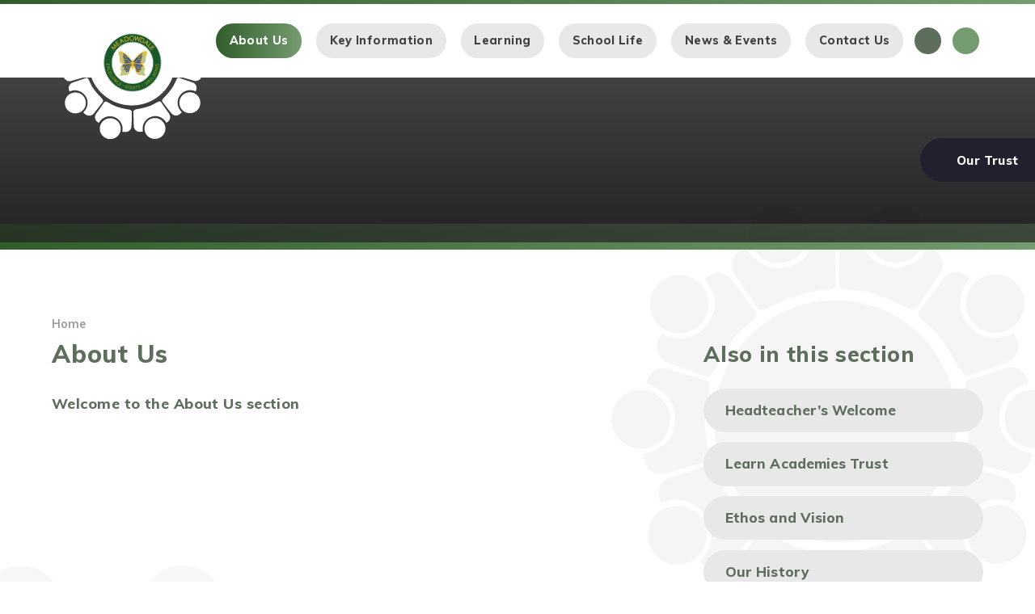

--- FILE ---
content_type: text/html
request_url: https://www.meadowdale.info/about-us
body_size: 79009
content:

<!DOCTYPE html>
<!--[if IE 7]><html class="no-ios no-js lte-ie9 lte-ie8 lte-ie7" lang="en" xml:lang="en"><![endif]-->
<!--[if IE 8]><html class="no-ios no-js lte-ie9 lte-ie8"  lang="en" xml:lang="en"><![endif]-->
<!--[if IE 9]><html class="no-ios no-js lte-ie9"  lang="en" xml:lang="en"><![endif]-->
<!--[if !IE]><!--> <html class="no-ios no-js"  lang="en" xml:lang="en"><!--<![endif]-->
	<head>
		<meta http-equiv="X-UA-Compatible" content="IE=edge" />
		<meta http-equiv="content-type" content="text/html; charset=utf-8"/>
		
		<link rel="canonical" href="https://www.meadowdale.info/about-us">
		<script>window.FontAwesomeConfig = {showMissingIcons: false};</script><link rel="stylesheet" media="screen" href="https://cdn.juniperwebsites.co.uk/_includes/font-awesome/5.7.1/css/fa-web-font.css?cache=v4.6.56.3">
<script defer src="https://cdn.juniperwebsites.co.uk/_includes/font-awesome/5.7.1/js/fontawesome-all.min.js?cache=v4.6.56.3"></script>
<script defer src="https://cdn.juniperwebsites.co.uk/_includes/font-awesome/5.7.1/js/fa-v4-shims.min.js?cache=v4.6.56.3"></script>

		<title>Meadowdale Primary School - About Us</title>
		
		<style type="text/css">
			:root {
				
				--col-pri: rgb(34, 34, 34);
				
				--col-sec: rgb(136, 136, 136);
				
			}
		</style>
		
<!--[if IE]>
<script>
console = {log:function(){return;}};
</script>
<![endif]-->

<script>
	var boolItemEditDisabled;
	var boolLanguageMode, boolLanguageEditOriginal;
	var boolViewingConnect;
	var boolConnectDashboard;
	var displayRegions = [];
	var intNewFileCount = 0;
	strItemType = "page";
	strSubItemType = "page";

	var featureSupport = {
		tagging: false,
		eventTagging: false
	};
	var boolLoggedIn = false;
boolAdminMode = false;
	var boolSuperUser = false;
strCookieBarStyle = 'none';
	intParentPageID = "0";
	intCurrentItemID = 6;
	var intCurrentCatID = "";
boolIsHomePage = false;
	boolItemEditDisabled = true;
	boolLanguageEditOriginal=true;
	strCurrentLanguage='en-gb';	strFileAttachmentsUploadLocation = 'bottom';	boolViewingConnect = false;	boolConnectDashboard = false;	var objEditorComponentList = {};

</script>

<script src="https://cdn.juniperwebsites.co.uk/admin/_includes/js/mutation_events.min.js?cache=v4.6.56.3"></script>
<script src="https://cdn.juniperwebsites.co.uk/admin/_includes/js/jquery/jquery.js?cache=v4.6.56.3"></script>
<script src="https://cdn.juniperwebsites.co.uk/admin/_includes/js/jquery/jquery.prefilter.js?cache=v4.6.56.3"></script>
<script src="https://cdn.juniperwebsites.co.uk/admin/_includes/js/jquery/jquery.query.js?cache=v4.6.56.3"></script>
<script src="https://cdn.juniperwebsites.co.uk/admin/_includes/js/jquery/js.cookie.js?cache=v4.6.56.3"></script>
<script src="/_includes/editor/template-javascript.asp?cache=260112"></script>
<script src="/admin/_includes/js/functions/minified/functions.login.new.asp?cache=260112"></script>

  <script>

  </script>
<link href="https://www.meadowdale.info/feeds/pages.asp?pid=6&lang=en" rel="alternate" type="application/rss+xml" title="Meadowdale Primary School - About Us - Page Updates"><link href="https://www.meadowdale.info/feeds/comments.asp?title=About Us&amp;item=page&amp;pid=6" rel="alternate" type="application/rss+xml" title="Meadowdale Primary School - About Us - Page Comments"><link rel="stylesheet" media="screen" href="/_site/css/main.css?cache=260112">
<link rel="stylesheet" media="screen" href="/_site/css/content.css?cache=260112">


	<meta name="mobile-web-app-capable" content="yes">
	<meta name="apple-mobile-web-app-capable" content="yes">
	<meta name="viewport" content="width=device-width, initial-scale=1, minimum-scale=1, maximum-scale=1">
	<link rel="author" href="/humans.txt">
	<link rel="icon" href="/_site/images/favicons/favicon.ico">
	<link rel="apple-touch-icon" href="/_site/images/favicons/favicon.png">
	<link href="https://fonts.googleapis.com/css?family=Muli:400,400i,600,700,800|Gaegu" rel="stylesheet">

	<script type="text/javascript">
	var iOS = ( navigator.userAgent.match(/(iPad|iPhone|iPod)/g) ? true : false );
	if (iOS) { $('html').removeClass('no-ios').addClass('ios'); }
	</script>

	
  <!-- Global site tag (gtag.js) - Google Analytics -->
  <script async src="https://www.googletagmanager.com/gtag/js?id=G-TE93327517"></script>
  <script>
  window.dataLayer = window.dataLayer || [];
  function gtag(){dataLayer.push(arguments);}
  gtag('js', new Date());

  gtag('config', 'G-TE93327517'); 
  </script>
<link rel="stylesheet" media="screen" href="https://cdn.juniperwebsites.co.uk/_includes/css/content-blocks.css?cache=v4.6.56.3">
<link rel="stylesheet" media="screen" href="/_includes/css/cookie-colour.asp?cache=260112">
<link rel="stylesheet" media="screen" href="https://cdn.juniperwebsites.co.uk/_includes/css/cookies.css?cache=v4.6.56.3">
<link rel="stylesheet" media="screen" href="https://cdn.juniperwebsites.co.uk/_includes/css/cookies.advanced.css?cache=v4.6.56.3">
<link rel="stylesheet" media="screen" href="https://cdn.juniperwebsites.co.uk/_includes/css/overlord.css?cache=v4.6.56.3">
<link rel="stylesheet" media="screen" href="https://cdn.juniperwebsites.co.uk/_includes/css/templates.css?cache=v4.6.56.3">
<link rel="stylesheet" media="screen" href="/_site/css/attachments.css?cache=260112">
<link rel="stylesheet" media="screen" href="/_site/css/templates.css?cache=260112">
<style>#print_me { display: none;}</style><script src="https://cdn.juniperwebsites.co.uk/admin/_includes/js/modernizr.js?cache=v4.6.56.3"></script>

        <meta property="og:site_name" content="Meadowdale Primary School" />
        <meta property="og:title" content="About Us" />
        <meta property="og:image" content="https://www.meadowdale.info/_site/images/design/thumbnail.jpg" />
        <meta property="og:type" content="website" />
        <meta property="twitter:card" content="summary" />
</head>


    <body>


<div id="print_me"></div>
<div class="mason mason--school__site mason--inner">
	<section class="access">
		<a class="access__anchor" name="header"></a>
		<a class="access__link" href="#content">Skip to content &darr;</a>
	</section>

	

	<header class="header">
		<div class="header__inner center">
			<div class="header__title">
				<svg class="learn_logo" xmlns="http://www.w3.org/2000/svg" viewBox="0 0 1124 1076"><path d="M0 531c.6-3.4 1.3-6.9 2-10.3 2.4-12.9 8.4-24.9 17.2-34.5 10.5-12 24.8-20.1 40.5-22.8 21.2-3.9 40.8.8 57.9 13.9 21.1 16.2 30.3 38.3 28.2 64.2-2.6 31.3-24.3 57.8-57.7 64.6-23.8 4.8-44.7-.8-63-16.5-15-12.9-23.1-29.2-24.2-49 0-.5-.6-1-.9-1.5V531zm1124 7c-1 5-1.7 10.1-3.1 15-6.2 22.4-20.1 38.5-41.4 47.6-20.2 8.6-40.9 8-60.5-1.3-20.4-9.7-33.6-26.1-39-48.3-5.6-23.1-.8-44.5 13.7-62.9 11.4-14.5 26.6-23.4 45.3-26.2 14.9-2.3 29.2-.7 42.7 5.6 16.8 7.8 29.3 20.4 36.1 37.8 2.7 7 3.5 14.8 5.3 22.2.2.6.6 1.1 1 1.6l-.1 8.9zm-722 538c-5-1-10.1-1.7-15-3.1-14.3-3.9-27-12.2-36.4-23.6-12.8-15.3-17.8-33.1-16.4-52.5 1.5-20.7 10.7-37.8 27.1-50.9 8.8-7.1 19.1-12 30.2-14.2 23.7-4.7 44.7.5 63.1 16.2 11.2 9.4 19.1 22.1 22.5 36.3 5.3 22.1 1.9 42.8-11.4 61.3-9.7 13.8-24.1 23.6-40.5 27.7-4.6 1.2-9.4 1.8-14.1 2.7H402zM721 0c5.5 1.9 10.9 3.7 16.3 5.7 13.4 5.1 23.5 14.6 31.4 26 8.7 12.3 12.9 27.2 12.1 42.3-1.4 26.2-12.7 47.1-35.5 61-13.1 8-28.5 11.5-43.8 9.9-20.3-2-37.5-10.6-50.4-27-8.6-11-13.3-23.2-15.3-37-4.2-29.4 11.6-58.3 35.9-71.6C679.3 5.1 687.9 3 696 0h25zm279.4 742.5c-22-9.9-44.1-11.6-66.4-3.9-18.2 6.3-32.8 17.8-44 33.5-20.4 28.5-24.6 79.3 14.2 116.2-9.7 9.9-19.2 19.8-33.9 22.1-13 2-24.7-1-34-9.9-7.3-7-13.3-15.4-19.6-23.4-11.5-14.7-22.9-29.5-34.3-44.2-4-5.2-8-10.3-11.7-15.7-5.5-8-4.5-16.5 2.3-23.5 11-11.5 22-23 32.7-34.8 21.3-23.6 39.2-49.5 52.4-78.5 3.9-8.6 7.5-17.3 11.9-25.6 3.4-6.3 9.7-8.2 16.4-5.9 28 9.6 56 19.4 84 28.8 8.4 2.8 16.7 5.1 23.4 11.5 7.4 7.2 11.1 15.7 12.5 25.9s-2.3 18.3-5.9 27.4zM123.7 321.7c5.4 2.4 10.4 5 15.5 6.9 11 4.1 22.5 6.3 34.3 5.4 20.8-1.7 39.2-9.1 54.8-23.5 15.3-14 24.1-31.4 27.6-51.4 2.7-15.6 1-31.2-5.9-45.6-4.3-9-10.5-17.2-15.6-25.8-.6-1.1-.8-3.5-.1-4 6.5-5.1 12.9-10.1 21.5-12.1 16.5-3.8 34.6 3.4 43.7 16.1 13.4 18.8 27.5 37 41.3 55.5 5.3 7.1 10.8 14 16 21.1s4.7 13.7-2.2 20.6c-11.3 11.4-23.5 21.9-34.9 33.2-14.4 14.3-26.2 30.6-36.5 48-8.3 14-16 28.5-24 42.7-2.1 4.1-4.5 8-7.1 11.7-5.9 7.6-13.1 9.2-22.1 5.9-20.6-7.6-41.3-14.9-62-22.4-10.4-3.7-21.1-6.8-31.1-11.4-13.4-6.2-21.4-17-23.8-32.1-2.5-14.7 4.7-26.3 10.6-38.8zm0 422.1c-9.9-19.1-8.7-38.6 6.5-53.3 4.4-4.2 10.5-7.3 16.3-9.4 18-6.6 36.3-12.5 54.5-18.7 11.7-4 23.4-8 35.1-12.1 7.8-2.7 14.6-.8 18.6 6.4 4.6 8.4 8.3 17.3 12.1 26.1 6.9 16.2 15.7 31.6 26.3 45.7 8.4 11.1 17.2 22 26.4 32.4 10.3 11.7 21.9 22.3 31.7 34.3 7.2 8.7 8.4 15.8-1.3 28.1-16 20.5-31.6 41.3-47.9 61.6-5.8 7.2-10.6 15-18.8 20.5-15.4 10.3-39 8.3-52.6-5.1-3-3-6.3-5.8-9.5-8.6-2.6-2.2-1-3.7.7-5.3 16.6-15.7 26.3-37.4 27.1-60.2.9-19.2-4.7-38.1-15.9-53.6-13.7-19.3-32.3-30.9-55.5-35.8-18.6-3.9-36.1-.6-53.8 7zm877.7-424.7c3.6 11 8.1 21.1 10.1 31.6 1.5 7.9-1.2 16.1-5.3 23.5-6.9 12.4-18.8 17.4-31.4 21.8-27.2 9.5-54.3 19.3-81.4 29.2-9 3.3-19.4-.8-24.3-9.6-11.9-21.2-23.5-42.6-36.3-63.3-6.8-10.8-14.7-20.9-23.5-30.2-12.1-12.8-25.5-24.3-38.2-36.6-9.4-9.1-9-16.3-.8-26.5 11-13.6 21.1-27.9 31.7-41.9 9.1-12 17.5-24.6 27.5-35.8 13.7-15.5 39.1-16.7 55.2-3.2 1 .8 2.1 1.5 3.2 2.3 3.3 2.4 3.9 4.3.6 7.9-10.5 11.5-16.5 25.2-19.5 40.5-4.8 24.6 1 46.7 15 66.9 13.5 19.3 32.4 30.6 55.3 35.3 18.2 3.7 35.7.8 52.6-6.4 2.8-1.3 5.4-3.1 9.5-5.5zM336.1 105.8c7.7 16.7 18.6 29.9 33.7 39.5 16.4 10.7 35.9 15.5 55.3 13.6 20.6-1.7 39.9-10.9 54.1-25.8 14.3-14.8 23.6-32.4 24.8-53.6.3-5.5-.2-11.1.2-16.6.1-1.4 1.9-3.6 3.1-3.7 15.2-1.5 28.7 2.1 39.3 13.9 5.5 6.2 9 13.4 9.4 21.6.6 15.1.8 30.2 1.1 45.4.4 18.8.7 37.5 1 56.3.1 8.3-2.7 12.6-10.9 14.6-6.7 1.6-13.5 2.6-20.3 3-24 1.4-47.6 6.5-70.1 14.9-13.9 5.2-27.5 11.1-41 17-8.8 3.8-17.6 7.9-26.1 12.4-13.8 7.2-23.2 4.4-31.5-8.1-15.6-23.5-31.3-47-47.5-70.1-6.1-8.7-10.9-17.7-11.1-28.1-.3-7.9 1.6-15.7 5.5-22.5 5.3-9.1 13.7-14.3 22.5-19.2 2.5-1.5 5.4-3 8.5-4.5zm297.5 916.7c-13.6 1.3-26.6 4.9-39.8-1.3-12.7-6-23.7-20.8-23.8-34.9-.1-13.4-.6-26.9-1-40.3-.3-10.4-.6-20.9-1-31.3-.3-8.8-.2-17.6-1.1-26.3-1.1-11.6 8.3-18.7 18.2-20.4 16.8-3 33.8-5.7 50.3-9.8 17.2-4.3 34.4-9 50.8-15.5 14.3-5.7 27.5-14.2 41.2-21.4 5.5-2.8 10.8-6.1 16.6-8 7.1-2.3 12.7.2 16.9 6.3 17.1 24.7 33.8 49.6 51.5 73.8 6.6 9 10.9 18 10.7 29.2-.3 14.4-6.4 25.4-18.1 33.5-2.5 1.8-5.2 3.4-8.2 5.4-13-22.9-32.1-37.9-57.5-44.2-18.3-4.6-37.6-2.8-54.8 5.1-39.2 17.6-59.7 58-50.9 100.1z"/><path d="M620.1 57c-3 26.7 3.4 49.3 19.4 68.7 10.9 13.3 25.5 23.2 41.9 28.3 36.8 11.7 84.6-2.7 106.6-49.3 15.5 7.2 30.3 15 35.1 33.6 3 11.6 2 22.8-4.7 32.8-18.3 27.6-37 54.9-55.5 82.4-4.9 7.2-15.6 9.5-24.3 5.5-20.9-9.6-41.7-19.5-62.9-28.4-18.5-7.8-37.9-13.1-57.9-15.5-13.2-1.6-26.3-3-39.4-5.1-8.4-1.3-12.5-6.8-12.4-15.1.3-25.4.6-50.9 1-76.3.1-8.3.2-16.6 1-24.9 1.7-16.6 11.1-27.9 26.4-33.3 7.7-2.8 16.5-2.3 25.7-3.4zm-129.8 967.3c5.4-27.6.3-52-16.4-73.8-12.3-16.4-30.2-27.8-50.4-32-25.7-5.6-49.6-.5-71 15.3-9.7 7-17.8 16-23.8 26.4-.5.8-3 1.5-3.9 1-11.4-6.7-20.2-15.4-23-29-2.8-12.3 0-25.2 7.6-35.2 7.1-9.8 14.3-19.5 21.2-29.4 11.4-16.2 22.6-32.4 33.8-48.6 4.4-6.3 13.1-6.7 20.6-2.8 10.4 5.4 20.5 11.5 30.7 17.3 15.8 9 32.7 15.5 50.1 20.5 13 3.7 26.1 6.8 39.3 9.7 11.8 2.5 23.8 4.2 35.6 6.4 10 1.9 16.8 8.4 16.3 19.9-.8 16.9-.7 33.8-1.1 50.8-.2 10.6 0 21.3-1.2 31.8-1.2 11.1.6 22.7-5.9 33-7.9 12.5-18.8 20-33.7 20.4-8.1.1-16.2-1.1-24.8-1.7zM86.1 445.8c3.3-7.1 5.8-14.8 10-21.3 6.9-10.7 17.4-15.7 30.2-16.6 10.9-.8 20.5 3.5 30.5 6.5 26 7.8 52 15.8 77.9 23.6 5.3 1.6 8.9 6.6 9.4 12.3 1 11.3-3.9 21.5-5.4 32.3-1.6 11.3-3.6 22.6-4.6 34-1.1 10.7-1.4 21.5-1 32.3.6 13.4 2.4 26.8 3.8 40.2 1.3 12.6 3 25.1 3.9 37.7.6 7.1-5.4 14.3-12.1 16.2-25.9 7.5-51.8 15-77.8 22.5-8 2.3-15.9 5.4-24 6.2-11.3 1.1-21.8-2.4-30.9-10-11.2-9.4-14-22.3-16-35.7-.2-1.4-.5-2.9-.8-4.4 42.2-7.4 71.9-30.5 78.1-73.8 7.8-53.6-20.3-86-71.2-102zm950.8-.2c-17.1 3.2-32.9 11.5-45.4 23.6-14 13.7-22.8 30.4-25.5 50.1-3.5 25.4 2.8 48 18.8 67.9 14.8 18.4 34.1 28.5 57.2 31.8 1 .1 2.5 2 2.4 2.8-1.6 7.6-3 15.3-5.4 22.8-4.8 15-21.3 24.4-34.8 25.4-11.8.9-22.2-3.7-33-6.7-25.1-6.9-50.1-14.1-75-21.6-12.1-3.6-14.4-12.7-12.9-25.3 1.1-9.1 2.6-18.1 3.7-27.2 1.5-12.2 3.3-24.4 3.8-36.7.5-11.9.2-23.9-.9-35.8-1-12.5-3-25-5-37.4-1-6.6-3.3-12.9-4.4-19.5-.9-4.6-1-9.3-.3-13.9.9-5.1 4.7-8.2 9.9-9.8 20.6-6.1 41.1-12.4 61.6-18.7 10.9-3.3 21.6-7.3 32.6-10.2 22.3-5.9 45.8 8.5 50.6 30.5.7 2.7 1.3 5.2 2 7.9zm-77 303.4c41.2.3 73.1 32.1 73 72.9-.1 41-31.5 72.5-72.7 72.8-40 .3-74-30.6-73-75.1.8-38.5 31.3-70.3 72.7-70.6zm-796 147c-41.1-.8-72.8-31.5-72.7-73.3.1-40.8 31.7-72.3 72.6-72.4 40.5-.2 74.1 30.7 73 75.2-.9 38.5-31.1 70.1-72.9 70.5zm252-750c-39 1.6-73.4-32.2-72.8-72.9.5-39.4 31.9-74.5 77.2-72.1 37.2 1.9 68.4 31.6 68.6 73.3.2 39.6-33.4 73.3-73 71.7zM1027 247.7c1.3 38.3-32 72.9-73.5 72.3-37.8-.5-74.5-31.8-71.5-78.4 2.4-37 32.1-67.4 72.8-67.4 39 0 73.3 31 72.2 73.5zm-930 .7c-1.6-38.6 32.1-75.4 77.8-72.6 34.2 2.1 69.6 32.3 67.4 77.2-1.7 34.4-32.2 70.7-77.5 68.1-34.9-2-68.9-31.9-67.7-72.7zM716.8 1074c-42.4.2-72.8-33.7-72.5-72.7.3-41 32.3-74.6 77.8-72.5 34 1.6 69.9 32 67.9 76.5-1.5 36-32.7 70.1-73.2 68.7zM858.2 539.8c0 166.3-134.8 301.1-301.1 301.1s-301-134.8-301-301.1 134.8-301.1 301.1-301.1 301 134.8 301 301.1z"/></svg>
				<a href="/" class="header__link">
					<img src="/_site/images/design/logo.png" alt="Meadowdale Primary School"/>
				</a>
				<h1>Meadowdale<span> Primary School</span></h1>
			</div>
			<button class="menu__btn" data-toggle=".mason--menu">
				<span class="menu__btn__text menu__btn__text--open">Menu</span>
				<span class="menu__btn__text menu__btn__text--close">Close</span>
				<div class="menu__btn__icon"></div>
			</button>
		</div>
		<section class="menu">
			<nav class="menu__sidebar">
				<ul class="menu__sidebar__list"><li class="menu__sidebar__list__item menu__sidebar__list__item--page_1"><a class="menu__sidebar__list__item__link" id="page_1" href="/"><span>Home</span></a><button class="menu__sidebar__list__item__button"><i class="menu__sidebar__list__item__button__icon fa fa-angle-down"></i></button></li><li class="menu__sidebar__list__item menu__sidebar__list__item--page_6 menu__sidebar__list__item--subitems menu__sidebar__list__item--selected menu__sidebar__list__item--final"><a class="menu__sidebar__list__item__link" id="page_6" href="/about-us"><span>About Us</span></a><button class="menu__sidebar__list__item__button"><i class="menu__sidebar__list__item__button__icon fa fa-angle-down"></i></button><ul class="menu__sidebar__list__item__sub"><li class="menu__sidebar__list__item menu__sidebar__list__item--page_10"><a class="menu__sidebar__list__item__link" id="page_10" href="/about-us/headteachers-welcome"><span>Headteacher&#8217;s Welcome</span></a><button class="menu__sidebar__list__item__button"><i class="menu__sidebar__list__item__button__icon fa fa-angle-down"></i></button></li><li class="menu__sidebar__list__item menu__sidebar__list__item--page_11"><a class="menu__sidebar__list__item__link" id="page_11" href="/about-us/learn-academies-trust"><span>Learn Academies Trust</span></a><button class="menu__sidebar__list__item__button"><i class="menu__sidebar__list__item__button__icon fa fa-angle-down"></i></button></li><li class="menu__sidebar__list__item menu__sidebar__list__item--page_12"><a class="menu__sidebar__list__item__link" id="page_12" href="/about-us/ethos-and-vision"><span>Ethos and Vision</span></a><button class="menu__sidebar__list__item__button"><i class="menu__sidebar__list__item__button__icon fa fa-angle-down"></i></button></li><li class="menu__sidebar__list__item menu__sidebar__list__item--page_13"><a class="menu__sidebar__list__item__link" id="page_13" href="/about-us/our-history"><span>Our History</span></a><button class="menu__sidebar__list__item__button"><i class="menu__sidebar__list__item__button__icon fa fa-angle-down"></i></button></li><li class="menu__sidebar__list__item menu__sidebar__list__item--page_14"><a class="menu__sidebar__list__item__link" id="page_14" href="/about-us/our-facilities"><span>Our Facilities</span></a><button class="menu__sidebar__list__item__button"><i class="menu__sidebar__list__item__button__icon fa fa-angle-down"></i></button></li><li class="menu__sidebar__list__item menu__sidebar__list__item--page_15"><a class="menu__sidebar__list__item__link" id="page_15" href="/about-us/lettings"><span>Lettings</span></a><button class="menu__sidebar__list__item__button"><i class="menu__sidebar__list__item__button__icon fa fa-angle-down"></i></button></li><li class="menu__sidebar__list__item menu__sidebar__list__item--page_16"><a class="menu__sidebar__list__item__link" id="page_16" href="/about-us/our-staff"><span>Our Staff</span></a><button class="menu__sidebar__list__item__button"><i class="menu__sidebar__list__item__button__icon fa fa-angle-down"></i></button></li><li class="menu__sidebar__list__item menu__sidebar__list__item--page_17"><a class="menu__sidebar__list__item__link" id="page_17" href="/about-us/school-governors"><span>School Governors</span></a><button class="menu__sidebar__list__item__button"><i class="menu__sidebar__list__item__button__icon fa fa-angle-down"></i></button></li><li class="menu__sidebar__list__item menu__sidebar__list__item--page_18"><a class="menu__sidebar__list__item__link" id="page_18" href="/about-us/why-choose-meadowdale"><span>Why Choose Meadowdale</span></a><button class="menu__sidebar__list__item__button"><i class="menu__sidebar__list__item__button__icon fa fa-angle-down"></i></button></li></ul></li><li class="menu__sidebar__list__item menu__sidebar__list__item--page_7 menu__sidebar__list__item--subitems"><a class="menu__sidebar__list__item__link" id="page_7" href="/key-information"><span>Key Information</span></a><button class="menu__sidebar__list__item__button"><i class="menu__sidebar__list__item__button__icon fa fa-angle-down"></i></button><ul class="menu__sidebar__list__item__sub"><li class="menu__sidebar__list__item menu__sidebar__list__item--page_19"><a class="menu__sidebar__list__item__link" id="page_19" href="/key-information/admissions"><span>Admissions</span></a><button class="menu__sidebar__list__item__button"><i class="menu__sidebar__list__item__button__icon fa fa-angle-down"></i></button></li><li class="menu__sidebar__list__item menu__sidebar__list__item--page_20"><a class="menu__sidebar__list__item__link" id="page_20" href="/key-information/school-performance-and-ofsted"><span>School Performance and Ofsted</span></a><button class="menu__sidebar__list__item__button"><i class="menu__sidebar__list__item__button__icon fa fa-angle-down"></i></button></li><li class="menu__sidebar__list__item menu__sidebar__list__item--page_21"><a class="menu__sidebar__list__item__link" id="page_21" href="/key-information/special-educational-needs-and-disabilities"><span>Special Educational Needs and Disabilities</span></a><button class="menu__sidebar__list__item__button"><i class="menu__sidebar__list__item__button__icon fa fa-angle-down"></i></button></li><li class="menu__sidebar__list__item menu__sidebar__list__item--page_22"><a class="menu__sidebar__list__item__link" id="page_22" href="/key-information/pupil-premium"><span>Pupil Premium</span></a><button class="menu__sidebar__list__item__button"><i class="menu__sidebar__list__item__button__icon fa fa-angle-down"></i></button></li><li class="menu__sidebar__list__item menu__sidebar__list__item--page_23"><a class="menu__sidebar__list__item__link" id="page_23" href="/key-information/sports-premium"><span>Sports Premium</span></a><button class="menu__sidebar__list__item__button"><i class="menu__sidebar__list__item__button__icon fa fa-angle-down"></i></button></li><li class="menu__sidebar__list__item menu__sidebar__list__item--page_46"><a class="menu__sidebar__list__item__link" id="page_46" href="/key-information/safeguarding-and-e-safety"><span>Safeguarding and E-Safety</span></a><button class="menu__sidebar__list__item__button"><i class="menu__sidebar__list__item__button__icon fa fa-angle-down"></i></button></li><li class="menu__sidebar__list__item menu__sidebar__list__item--page_24"><a class="menu__sidebar__list__item__link" id="page_24" href="/key-information/policies"><span>Policies</span></a><button class="menu__sidebar__list__item__button"><i class="menu__sidebar__list__item__button__icon fa fa-angle-down"></i></button></li><li class="menu__sidebar__list__item menu__sidebar__list__item--page_25"><a class="menu__sidebar__list__item__link" id="page_25" href="/key-information/data-protection"><span>Data Protection</span></a><button class="menu__sidebar__list__item__button"><i class="menu__sidebar__list__item__button__icon fa fa-angle-down"></i></button></li></ul></li><li class="menu__sidebar__list__item menu__sidebar__list__item--page_26 menu__sidebar__list__item--subitems"><a class="menu__sidebar__list__item__link" id="page_26" href="/learning"><span>Learning</span></a><button class="menu__sidebar__list__item__button"><i class="menu__sidebar__list__item__button__icon fa fa-angle-down"></i></button><ul class="menu__sidebar__list__item__sub"><li class="menu__sidebar__list__item menu__sidebar__list__item--page_27"><a class="menu__sidebar__list__item__link" id="page_27" href="/learning/curriculum-overview"><span>Curriculum Overview</span></a><button class="menu__sidebar__list__item__button"><i class="menu__sidebar__list__item__button__icon fa fa-angle-down"></i></button></li><li class="menu__sidebar__list__item menu__sidebar__list__item--page_28"><a class="menu__sidebar__list__item__link" id="page_28" href="/learning/key-stages"><span>Key Stages</span></a><button class="menu__sidebar__list__item__button"><i class="menu__sidebar__list__item__button__icon fa fa-angle-down"></i></button></li><li class="menu__sidebar__list__item menu__sidebar__list__item--page_29"><a class="menu__sidebar__list__item__link" id="page_29" href="/learning/early-years-foundation-stage"><span>Early Years Foundation Stage</span></a><button class="menu__sidebar__list__item__button"><i class="menu__sidebar__list__item__button__icon fa fa-angle-down"></i></button></li><li class="menu__sidebar__list__item menu__sidebar__list__item--page_30"><a class="menu__sidebar__list__item__link" id="page_30" href="/learning/art"><span>Art</span></a><button class="menu__sidebar__list__item__button"><i class="menu__sidebar__list__item__button__icon fa fa-angle-down"></i></button></li><li class="menu__sidebar__list__item menu__sidebar__list__item--page_31"><a class="menu__sidebar__list__item__link" id="page_31" href="/learning/computing"><span>Computing</span></a><button class="menu__sidebar__list__item__button"><i class="menu__sidebar__list__item__button__icon fa fa-angle-down"></i></button></li><li class="menu__sidebar__list__item menu__sidebar__list__item--page_32"><a class="menu__sidebar__list__item__link" id="page_32" href="/learning/design-technology"><span>Design Technology</span></a><button class="menu__sidebar__list__item__button"><i class="menu__sidebar__list__item__button__icon fa fa-angle-down"></i></button></li><li class="menu__sidebar__list__item menu__sidebar__list__item--page_33"><a class="menu__sidebar__list__item__link" id="page_33" href="/learning/english"><span>English</span></a><button class="menu__sidebar__list__item__button"><i class="menu__sidebar__list__item__button__icon fa fa-angle-down"></i></button></li><li class="menu__sidebar__list__item menu__sidebar__list__item--page_34"><a class="menu__sidebar__list__item__link" id="page_34" href="/learning/geography"><span>Geography</span></a><button class="menu__sidebar__list__item__button"><i class="menu__sidebar__list__item__button__icon fa fa-angle-down"></i></button></li><li class="menu__sidebar__list__item menu__sidebar__list__item--page_35"><a class="menu__sidebar__list__item__link" id="page_35" href="/learning/history"><span>History</span></a><button class="menu__sidebar__list__item__button"><i class="menu__sidebar__list__item__button__icon fa fa-angle-down"></i></button></li><li class="menu__sidebar__list__item menu__sidebar__list__item--page_36"><a class="menu__sidebar__list__item__link" id="page_36" href="/learning/languages"><span>Languages</span></a><button class="menu__sidebar__list__item__button"><i class="menu__sidebar__list__item__button__icon fa fa-angle-down"></i></button></li><li class="menu__sidebar__list__item menu__sidebar__list__item--page_37"><a class="menu__sidebar__list__item__link" id="page_37" href="/learning/mathematics"><span>Mathematics</span></a><button class="menu__sidebar__list__item__button"><i class="menu__sidebar__list__item__button__icon fa fa-angle-down"></i></button></li><li class="menu__sidebar__list__item menu__sidebar__list__item--page_38"><a class="menu__sidebar__list__item__link" id="page_38" href="/learning/music"><span>Music</span></a><button class="menu__sidebar__list__item__button"><i class="menu__sidebar__list__item__button__icon fa fa-angle-down"></i></button></li><li class="menu__sidebar__list__item menu__sidebar__list__item--page_39"><a class="menu__sidebar__list__item__link" id="page_39" href="/learning/pe-and-sport"><span>PE and Sport</span></a><button class="menu__sidebar__list__item__button"><i class="menu__sidebar__list__item__button__icon fa fa-angle-down"></i></button></li><li class="menu__sidebar__list__item menu__sidebar__list__item--page_40"><a class="menu__sidebar__list__item__link" id="page_40" href="/learning/pshe"><span>PSHE</span></a><button class="menu__sidebar__list__item__button"><i class="menu__sidebar__list__item__button__icon fa fa-angle-down"></i></button></li><li class="menu__sidebar__list__item menu__sidebar__list__item--page_41"><a class="menu__sidebar__list__item__link" id="page_41" href="/learning/re"><span>RE</span></a><button class="menu__sidebar__list__item__button"><i class="menu__sidebar__list__item__button__icon fa fa-angle-down"></i></button></li><li class="menu__sidebar__list__item menu__sidebar__list__item--page_42"><a class="menu__sidebar__list__item__link" id="page_42" href="/learning/science"><span>Science</span></a><button class="menu__sidebar__list__item__button"><i class="menu__sidebar__list__item__button__icon fa fa-angle-down"></i></button></li><li class="menu__sidebar__list__item menu__sidebar__list__item--linked_content_2"><a class="menu__sidebar__list__item__link" id="linked_content_2" href="/content/?pid=26&amp;contentid=2"><span>Remote Learning Provision</span></a><button class="menu__sidebar__list__item__button"><i class="menu__sidebar__list__item__button__icon fa fa-angle-down"></i></button></li></ul></li><li class="menu__sidebar__list__item menu__sidebar__list__item--page_43 menu__sidebar__list__item--subitems"><a class="menu__sidebar__list__item__link" id="page_43" href="/school-life"><span>School Life</span></a><button class="menu__sidebar__list__item__button"><i class="menu__sidebar__list__item__button__icon fa fa-angle-down"></i></button><ul class="menu__sidebar__list__item__sub"><li class="menu__sidebar__list__item menu__sidebar__list__item--page_44"><a class="menu__sidebar__list__item__link" id="page_44" href="/school-life/arriving-and-leaving"><span>Arriving and Leaving</span></a><button class="menu__sidebar__list__item__button"><i class="menu__sidebar__list__item__button__icon fa fa-angle-down"></i></button></li><li class="menu__sidebar__list__item menu__sidebar__list__item--page_45"><a class="menu__sidebar__list__item__link" id="page_45" href="/school-life/extracurricular-activities"><span>Extracurricular Activities</span></a><button class="menu__sidebar__list__item__button"><i class="menu__sidebar__list__item__button__icon fa fa-angle-down"></i></button></li><li class="menu__sidebar__list__item menu__sidebar__list__item--page_47"><a class="menu__sidebar__list__item__link" id="page_47" href="/school-life/school-lunch"><span>School Lunch</span></a><button class="menu__sidebar__list__item__button"><i class="menu__sidebar__list__item__button__icon fa fa-angle-down"></i></button></li><li class="menu__sidebar__list__item menu__sidebar__list__item--page_48"><a class="menu__sidebar__list__item__link" id="page_48" href="/school-life/school-uniform"><span>School Uniform</span></a><button class="menu__sidebar__list__item__button"><i class="menu__sidebar__list__item__button__icon fa fa-angle-down"></i></button></li><li class="menu__sidebar__list__item menu__sidebar__list__item--page_49"><a class="menu__sidebar__list__item__link" id="page_49" href="/school-life/illness-guidance"><span>Illness Guidance</span></a><button class="menu__sidebar__list__item__button"><i class="menu__sidebar__list__item__button__icon fa fa-angle-down"></i></button></li><li class="menu__sidebar__list__item menu__sidebar__list__item--page_50"><a class="menu__sidebar__list__item__link" id="page_50" href="/school-life/communication-with-parents"><span>Communication with Parents</span></a><button class="menu__sidebar__list__item__button"><i class="menu__sidebar__list__item__button__icon fa fa-angle-down"></i></button></li><li class="menu__sidebar__list__item menu__sidebar__list__item--page_51"><a class="menu__sidebar__list__item__link" id="page_51" href="/school-life/meadowdale-school-association-pta"><span>Meadowdale School Association (PTA)</span></a><button class="menu__sidebar__list__item__button"><i class="menu__sidebar__list__item__button__icon fa fa-angle-down"></i></button></li><li class="menu__sidebar__list__item menu__sidebar__list__item--page_52"><a class="menu__sidebar__list__item__link" id="page_52" href="/school-life/wraparound-care"><span>Wraparound Care</span></a><button class="menu__sidebar__list__item__button"><i class="menu__sidebar__list__item__button__icon fa fa-angle-down"></i></button></li><li class="menu__sidebar__list__item menu__sidebar__list__item--page_53"><a class="menu__sidebar__list__item__link" id="page_53" href="/school-life/frequently-asked-questions"><span>Frequently Asked Questions</span></a><button class="menu__sidebar__list__item__button"><i class="menu__sidebar__list__item__button__icon fa fa-angle-down"></i></button></li><li class="menu__sidebar__list__item menu__sidebar__list__item--page_61"><a class="menu__sidebar__list__item__link" id="page_61" href="/school-life/handbook"><span>Handbook</span></a><button class="menu__sidebar__list__item__button"><i class="menu__sidebar__list__item__button__icon fa fa-angle-down"></i></button></li></ul></li><li class="menu__sidebar__list__item menu__sidebar__list__item--page_8 menu__sidebar__list__item--subitems"><a class="menu__sidebar__list__item__link" id="page_8" href="/news-and-events"><span>News &amp; Events</span></a><button class="menu__sidebar__list__item__button"><i class="menu__sidebar__list__item__button__icon fa fa-angle-down"></i></button><ul class="menu__sidebar__list__item__sub"><li class="menu__sidebar__list__item menu__sidebar__list__item--news_category_1"><a class="menu__sidebar__list__item__link" id="news_category_1" href="/news-and-events/latest-news"><span>Latest News</span></a><button class="menu__sidebar__list__item__button"><i class="menu__sidebar__list__item__button__icon fa fa-angle-down"></i></button></li><li class="menu__sidebar__list__item menu__sidebar__list__item--url_1"><a class="menu__sidebar__list__item__link" id="url_1" href="/news-and-events/calendar-1"><span>Calendar</span></a><button class="menu__sidebar__list__item__button"><i class="menu__sidebar__list__item__button__icon fa fa-angle-down"></i></button></li><li class="menu__sidebar__list__item menu__sidebar__list__item--page_54"><a class="menu__sidebar__list__item__link" id="page_54" href="/news-and-events/newsletters"><span>Newsletters</span></a><button class="menu__sidebar__list__item__button"><i class="menu__sidebar__list__item__button__icon fa fa-angle-down"></i></button></li><li class="menu__sidebar__list__item menu__sidebar__list__item--page_56"><a class="menu__sidebar__list__item__link" id="page_56" href="/news-and-events/vacancies"><span>Vacancies</span></a><button class="menu__sidebar__list__item__button"><i class="menu__sidebar__list__item__button__icon fa fa-angle-down"></i></button></li><li class="menu__sidebar__list__item menu__sidebar__list__item--linked_content_1"><a class="menu__sidebar__list__item__link" id="linked_content_1" href="/content/?pid=8&amp;contentid=1"><span>Term Dates</span></a><button class="menu__sidebar__list__item__button"><i class="menu__sidebar__list__item__button__icon fa fa-angle-down"></i></button></li></ul></li><li class="menu__sidebar__list__item menu__sidebar__list__item--page_9 menu__sidebar__list__item--subitems"><a class="menu__sidebar__list__item__link" id="page_9" href="/contact-us"><span>Contact Us</span></a><button class="menu__sidebar__list__item__button"><i class="menu__sidebar__list__item__button__icon fa fa-angle-down"></i></button><ul class="menu__sidebar__list__item__sub"><li class="menu__sidebar__list__item menu__sidebar__list__item--form_16"><a class="menu__sidebar__list__item__link" id="form_16" href="/contact-us/contact-form"><span>Contact Form</span></a><button class="menu__sidebar__list__item__button"><i class="menu__sidebar__list__item__button__icon fa fa-angle-down"></i></button></li></ul></li></ul>
				<div class="menu__trust">
					<button class="menu__trust__toggle" data-toggle=".mason--trust"><div class="menu__trust__toggle__icon"><i class="fas fa-plus"></i></div><div class="menu__trust__toggle__text">Our Trust</div></button>
					<div class="menu__trust__container">
						<div class="menu__trust__header">
							<div class="menu__trust__header__content">
								<div class="menu__trust__header__logo">
									<svg class="learn_logo" xmlns="http://www.w3.org/2000/svg" viewBox="0 0 1124 1076"><path d="M0 531c.6-3.4 1.3-6.9 2-10.3 2.4-12.9 8.4-24.9 17.2-34.5 10.5-12 24.8-20.1 40.5-22.8 21.2-3.9 40.8.8 57.9 13.9 21.1 16.2 30.3 38.3 28.2 64.2-2.6 31.3-24.3 57.8-57.7 64.6-23.8 4.8-44.7-.8-63-16.5-15-12.9-23.1-29.2-24.2-49 0-.5-.6-1-.9-1.5V531zm1124 7c-1 5-1.7 10.1-3.1 15-6.2 22.4-20.1 38.5-41.4 47.6-20.2 8.6-40.9 8-60.5-1.3-20.4-9.7-33.6-26.1-39-48.3-5.6-23.1-.8-44.5 13.7-62.9 11.4-14.5 26.6-23.4 45.3-26.2 14.9-2.3 29.2-.7 42.7 5.6 16.8 7.8 29.3 20.4 36.1 37.8 2.7 7 3.5 14.8 5.3 22.2.2.6.6 1.1 1 1.6l-.1 8.9zm-722 538c-5-1-10.1-1.7-15-3.1-14.3-3.9-27-12.2-36.4-23.6-12.8-15.3-17.8-33.1-16.4-52.5 1.5-20.7 10.7-37.8 27.1-50.9 8.8-7.1 19.1-12 30.2-14.2 23.7-4.7 44.7.5 63.1 16.2 11.2 9.4 19.1 22.1 22.5 36.3 5.3 22.1 1.9 42.8-11.4 61.3-9.7 13.8-24.1 23.6-40.5 27.7-4.6 1.2-9.4 1.8-14.1 2.7H402zM721 0c5.5 1.9 10.9 3.7 16.3 5.7 13.4 5.1 23.5 14.6 31.4 26 8.7 12.3 12.9 27.2 12.1 42.3-1.4 26.2-12.7 47.1-35.5 61-13.1 8-28.5 11.5-43.8 9.9-20.3-2-37.5-10.6-50.4-27-8.6-11-13.3-23.2-15.3-37-4.2-29.4 11.6-58.3 35.9-71.6C679.3 5.1 687.9 3 696 0h25zm279.4 742.5c-22-9.9-44.1-11.6-66.4-3.9-18.2 6.3-32.8 17.8-44 33.5-20.4 28.5-24.6 79.3 14.2 116.2-9.7 9.9-19.2 19.8-33.9 22.1-13 2-24.7-1-34-9.9-7.3-7-13.3-15.4-19.6-23.4-11.5-14.7-22.9-29.5-34.3-44.2-4-5.2-8-10.3-11.7-15.7-5.5-8-4.5-16.5 2.3-23.5 11-11.5 22-23 32.7-34.8 21.3-23.6 39.2-49.5 52.4-78.5 3.9-8.6 7.5-17.3 11.9-25.6 3.4-6.3 9.7-8.2 16.4-5.9 28 9.6 56 19.4 84 28.8 8.4 2.8 16.7 5.1 23.4 11.5 7.4 7.2 11.1 15.7 12.5 25.9s-2.3 18.3-5.9 27.4zM123.7 321.7c5.4 2.4 10.4 5 15.5 6.9 11 4.1 22.5 6.3 34.3 5.4 20.8-1.7 39.2-9.1 54.8-23.5 15.3-14 24.1-31.4 27.6-51.4 2.7-15.6 1-31.2-5.9-45.6-4.3-9-10.5-17.2-15.6-25.8-.6-1.1-.8-3.5-.1-4 6.5-5.1 12.9-10.1 21.5-12.1 16.5-3.8 34.6 3.4 43.7 16.1 13.4 18.8 27.5 37 41.3 55.5 5.3 7.1 10.8 14 16 21.1s4.7 13.7-2.2 20.6c-11.3 11.4-23.5 21.9-34.9 33.2-14.4 14.3-26.2 30.6-36.5 48-8.3 14-16 28.5-24 42.7-2.1 4.1-4.5 8-7.1 11.7-5.9 7.6-13.1 9.2-22.1 5.9-20.6-7.6-41.3-14.9-62-22.4-10.4-3.7-21.1-6.8-31.1-11.4-13.4-6.2-21.4-17-23.8-32.1-2.5-14.7 4.7-26.3 10.6-38.8zm0 422.1c-9.9-19.1-8.7-38.6 6.5-53.3 4.4-4.2 10.5-7.3 16.3-9.4 18-6.6 36.3-12.5 54.5-18.7 11.7-4 23.4-8 35.1-12.1 7.8-2.7 14.6-.8 18.6 6.4 4.6 8.4 8.3 17.3 12.1 26.1 6.9 16.2 15.7 31.6 26.3 45.7 8.4 11.1 17.2 22 26.4 32.4 10.3 11.7 21.9 22.3 31.7 34.3 7.2 8.7 8.4 15.8-1.3 28.1-16 20.5-31.6 41.3-47.9 61.6-5.8 7.2-10.6 15-18.8 20.5-15.4 10.3-39 8.3-52.6-5.1-3-3-6.3-5.8-9.5-8.6-2.6-2.2-1-3.7.7-5.3 16.6-15.7 26.3-37.4 27.1-60.2.9-19.2-4.7-38.1-15.9-53.6-13.7-19.3-32.3-30.9-55.5-35.8-18.6-3.9-36.1-.6-53.8 7zm877.7-424.7c3.6 11 8.1 21.1 10.1 31.6 1.5 7.9-1.2 16.1-5.3 23.5-6.9 12.4-18.8 17.4-31.4 21.8-27.2 9.5-54.3 19.3-81.4 29.2-9 3.3-19.4-.8-24.3-9.6-11.9-21.2-23.5-42.6-36.3-63.3-6.8-10.8-14.7-20.9-23.5-30.2-12.1-12.8-25.5-24.3-38.2-36.6-9.4-9.1-9-16.3-.8-26.5 11-13.6 21.1-27.9 31.7-41.9 9.1-12 17.5-24.6 27.5-35.8 13.7-15.5 39.1-16.7 55.2-3.2 1 .8 2.1 1.5 3.2 2.3 3.3 2.4 3.9 4.3.6 7.9-10.5 11.5-16.5 25.2-19.5 40.5-4.8 24.6 1 46.7 15 66.9 13.5 19.3 32.4 30.6 55.3 35.3 18.2 3.7 35.7.8 52.6-6.4 2.8-1.3 5.4-3.1 9.5-5.5zM336.1 105.8c7.7 16.7 18.6 29.9 33.7 39.5 16.4 10.7 35.9 15.5 55.3 13.6 20.6-1.7 39.9-10.9 54.1-25.8 14.3-14.8 23.6-32.4 24.8-53.6.3-5.5-.2-11.1.2-16.6.1-1.4 1.9-3.6 3.1-3.7 15.2-1.5 28.7 2.1 39.3 13.9 5.5 6.2 9 13.4 9.4 21.6.6 15.1.8 30.2 1.1 45.4.4 18.8.7 37.5 1 56.3.1 8.3-2.7 12.6-10.9 14.6-6.7 1.6-13.5 2.6-20.3 3-24 1.4-47.6 6.5-70.1 14.9-13.9 5.2-27.5 11.1-41 17-8.8 3.8-17.6 7.9-26.1 12.4-13.8 7.2-23.2 4.4-31.5-8.1-15.6-23.5-31.3-47-47.5-70.1-6.1-8.7-10.9-17.7-11.1-28.1-.3-7.9 1.6-15.7 5.5-22.5 5.3-9.1 13.7-14.3 22.5-19.2 2.5-1.5 5.4-3 8.5-4.5zm297.5 916.7c-13.6 1.3-26.6 4.9-39.8-1.3-12.7-6-23.7-20.8-23.8-34.9-.1-13.4-.6-26.9-1-40.3-.3-10.4-.6-20.9-1-31.3-.3-8.8-.2-17.6-1.1-26.3-1.1-11.6 8.3-18.7 18.2-20.4 16.8-3 33.8-5.7 50.3-9.8 17.2-4.3 34.4-9 50.8-15.5 14.3-5.7 27.5-14.2 41.2-21.4 5.5-2.8 10.8-6.1 16.6-8 7.1-2.3 12.7.2 16.9 6.3 17.1 24.7 33.8 49.6 51.5 73.8 6.6 9 10.9 18 10.7 29.2-.3 14.4-6.4 25.4-18.1 33.5-2.5 1.8-5.2 3.4-8.2 5.4-13-22.9-32.1-37.9-57.5-44.2-18.3-4.6-37.6-2.8-54.8 5.1-39.2 17.6-59.7 58-50.9 100.1z"/><path d="M620.1 57c-3 26.7 3.4 49.3 19.4 68.7 10.9 13.3 25.5 23.2 41.9 28.3 36.8 11.7 84.6-2.7 106.6-49.3 15.5 7.2 30.3 15 35.1 33.6 3 11.6 2 22.8-4.7 32.8-18.3 27.6-37 54.9-55.5 82.4-4.9 7.2-15.6 9.5-24.3 5.5-20.9-9.6-41.7-19.5-62.9-28.4-18.5-7.8-37.9-13.1-57.9-15.5-13.2-1.6-26.3-3-39.4-5.1-8.4-1.3-12.5-6.8-12.4-15.1.3-25.4.6-50.9 1-76.3.1-8.3.2-16.6 1-24.9 1.7-16.6 11.1-27.9 26.4-33.3 7.7-2.8 16.5-2.3 25.7-3.4zm-129.8 967.3c5.4-27.6.3-52-16.4-73.8-12.3-16.4-30.2-27.8-50.4-32-25.7-5.6-49.6-.5-71 15.3-9.7 7-17.8 16-23.8 26.4-.5.8-3 1.5-3.9 1-11.4-6.7-20.2-15.4-23-29-2.8-12.3 0-25.2 7.6-35.2 7.1-9.8 14.3-19.5 21.2-29.4 11.4-16.2 22.6-32.4 33.8-48.6 4.4-6.3 13.1-6.7 20.6-2.8 10.4 5.4 20.5 11.5 30.7 17.3 15.8 9 32.7 15.5 50.1 20.5 13 3.7 26.1 6.8 39.3 9.7 11.8 2.5 23.8 4.2 35.6 6.4 10 1.9 16.8 8.4 16.3 19.9-.8 16.9-.7 33.8-1.1 50.8-.2 10.6 0 21.3-1.2 31.8-1.2 11.1.6 22.7-5.9 33-7.9 12.5-18.8 20-33.7 20.4-8.1.1-16.2-1.1-24.8-1.7zM86.1 445.8c3.3-7.1 5.8-14.8 10-21.3 6.9-10.7 17.4-15.7 30.2-16.6 10.9-.8 20.5 3.5 30.5 6.5 26 7.8 52 15.8 77.9 23.6 5.3 1.6 8.9 6.6 9.4 12.3 1 11.3-3.9 21.5-5.4 32.3-1.6 11.3-3.6 22.6-4.6 34-1.1 10.7-1.4 21.5-1 32.3.6 13.4 2.4 26.8 3.8 40.2 1.3 12.6 3 25.1 3.9 37.7.6 7.1-5.4 14.3-12.1 16.2-25.9 7.5-51.8 15-77.8 22.5-8 2.3-15.9 5.4-24 6.2-11.3 1.1-21.8-2.4-30.9-10-11.2-9.4-14-22.3-16-35.7-.2-1.4-.5-2.9-.8-4.4 42.2-7.4 71.9-30.5 78.1-73.8 7.8-53.6-20.3-86-71.2-102zm950.8-.2c-17.1 3.2-32.9 11.5-45.4 23.6-14 13.7-22.8 30.4-25.5 50.1-3.5 25.4 2.8 48 18.8 67.9 14.8 18.4 34.1 28.5 57.2 31.8 1 .1 2.5 2 2.4 2.8-1.6 7.6-3 15.3-5.4 22.8-4.8 15-21.3 24.4-34.8 25.4-11.8.9-22.2-3.7-33-6.7-25.1-6.9-50.1-14.1-75-21.6-12.1-3.6-14.4-12.7-12.9-25.3 1.1-9.1 2.6-18.1 3.7-27.2 1.5-12.2 3.3-24.4 3.8-36.7.5-11.9.2-23.9-.9-35.8-1-12.5-3-25-5-37.4-1-6.6-3.3-12.9-4.4-19.5-.9-4.6-1-9.3-.3-13.9.9-5.1 4.7-8.2 9.9-9.8 20.6-6.1 41.1-12.4 61.6-18.7 10.9-3.3 21.6-7.3 32.6-10.2 22.3-5.9 45.8 8.5 50.6 30.5.7 2.7 1.3 5.2 2 7.9zm-77 303.4c41.2.3 73.1 32.1 73 72.9-.1 41-31.5 72.5-72.7 72.8-40 .3-74-30.6-73-75.1.8-38.5 31.3-70.3 72.7-70.6zm-796 147c-41.1-.8-72.8-31.5-72.7-73.3.1-40.8 31.7-72.3 72.6-72.4 40.5-.2 74.1 30.7 73 75.2-.9 38.5-31.1 70.1-72.9 70.5zm252-750c-39 1.6-73.4-32.2-72.8-72.9.5-39.4 31.9-74.5 77.2-72.1 37.2 1.9 68.4 31.6 68.6 73.3.2 39.6-33.4 73.3-73 71.7zM1027 247.7c1.3 38.3-32 72.9-73.5 72.3-37.8-.5-74.5-31.8-71.5-78.4 2.4-37 32.1-67.4 72.8-67.4 39 0 73.3 31 72.2 73.5zm-930 .7c-1.6-38.6 32.1-75.4 77.8-72.6 34.2 2.1 69.6 32.3 67.4 77.2-1.7 34.4-32.2 70.7-77.5 68.1-34.9-2-68.9-31.9-67.7-72.7zM716.8 1074c-42.4.2-72.8-33.7-72.5-72.7.3-41 32.3-74.6 77.8-72.5 34 1.6 69.9 32 67.9 76.5-1.5 36-32.7 70.1-73.2 68.7zM858.2 539.8c0 166.3-134.8 301.1-301.1 301.1s-301-134.8-301-301.1 134.8-301.1 301.1-301.1 301 134.8 301 301.1z"/></svg>
								</div>
								<div class="menu__trust__header__text">
									<h2>We are proud to be a member<br/>of Learn Academies Trust.</h2>
								</div>
							</div>
							<div class="button__link">
								<a href="https://www.learnat.uk/" target="_blank">Learn more about the Trust</a>
							</div>
						</div>
						<ul class="menu__trust__list list">
							<li class="menu__trust__list__item" data-id="107"><a class="menu__trust__list__item__link" href="https://www.allsaintscofe.leics.sch.uk" target="_blank"><div class="menu__trust__list__item__img lazy-img" data-img="https://www.learnat.uk/_site/data/files/images/schools/4B74F298C88A0CA43D2EC2EC4224A9B6.jpg"><div class="lazy__load__img cover"></div></div><div class="menu__trust__list__item__info"><span>All Saints CE Primary School</span></div></a></li><li class="menu__trust__list__item" data-id="7"><a class="menu__trust__list__item__link" href="http://www.blabystokes.co.uk" target="_blank"><div class="menu__trust__list__item__img lazy-img" data-img="https://www.learnat.uk/_site/data/files/images/schools/C3452B06ADB2AB824097FDE15C28B633.jpg"><div class="lazy__load__img cover"></div></div><div class="menu__trust__list__item__info"><span>Blaby Stokes CE Primary School</span></div></a></li><li class="menu__trust__list__item" data-id="96"><a class="menu__trust__list__item__link" href="https://bottesfordprimary.co.uk" target="_blank"><div class="menu__trust__list__item__img lazy-img" data-img="https://www.learnat.uk/_site/data/files/images/schools/FD75E31724CB03DCB27D95538C4E469A.jpg"><div class="lazy__load__img cover"></div></div><div class="menu__trust__list__item__info"><span>Bottesford CE Primary School</span></div></a></li><li class="menu__trust__list__item" data-id="8"><a class="menu__trust__list__item__link" href="https://www.churchlangton.leics.sch.uk" target="_blank"><div class="menu__trust__list__item__img lazy-img" data-img="https://www.learnat.uk/_site/data/files/images/schools/54086CDF376B2877597C6377C1B997E9.jpg"><div class="lazy__load__img cover"></div></div><div class="menu__trust__list__item__info"><span>Church Langton CE Primary School</span></div></a></li><li class="menu__trust__list__item" data-id="5"><a class="menu__trust__list__item__link" href="http://www.greatbowden.leics.sch.uk" target="_blank"><div class="menu__trust__list__item__img lazy-img" data-img="https://www.learnat.uk/_site/data/files/images/schools/73CA649F98F267F107A67D1810C6CBAD.jpg"><div class="lazy__load__img cover"></div></div><div class="menu__trust__list__item__info"><span>Great Bowden Academy</span></div></a></li><li class="menu__trust__list__item" data-id="108"><a class="menu__trust__list__item__link" href="https://www.hopehamilton.leicester.sch.uk" target="_blank"><div class="menu__trust__list__item__img lazy-img" data-img="https://www.learnat.uk/_site/data/files/images/schools/2A38DCAD74F82A6C4A3E553D0F4A76DA.png"><div class="lazy__load__img cover"></div></div><div class="menu__trust__list__item__info"><span>Hope Hamilton CE Primary School</span></div></a></li><li class="menu__trust__list__item" data-id="109"><a class="menu__trust__list__item__link" href="https://www.houghton.leics.sch.uk" target="_blank"><div class="menu__trust__list__item__img lazy-img" data-img="https://www.learnat.uk/_site/data/files/images/schools/9CD0E70B35897E28942B1954620F7B5D.JPG"><div class="lazy__load__img cover"></div></div><div class="menu__trust__list__item__info"><span>Houghton-on-the-Hill CE Primary School</span></div></a></li><li class="menu__trust__list__item" data-id="9"><a class="menu__trust__list__item__link" href="http://www.husbandsbosworth.leics.sch.uk" target="_blank"><div class="menu__trust__list__item__img lazy-img" data-img="https://www.learnat.uk/_site/data/files/images/logos/153A582DB71D1ECDCC19BD2C9084CB2F.jpg"><div class="lazy__load__img cover"></div></div><div class="menu__trust__list__item__info"><span>Husbands Bosworth CE Primary School </span></div></a></li><li class="menu__trust__list__item" data-id="6"><a class="menu__trust__list__item__link" href="http://www.lubenham.leics.sch.uk" target="_blank"><div class="menu__trust__list__item__img lazy-img" data-img="https://www.learnat.uk/_site/data/files/images/schools/8D75CE8CD7D6D91E79E64E7C764F1344.jpg"><div class="lazy__load__img cover"></div></div><div class="menu__trust__list__item__info"><span>Lubenham All Saints CE Primary School</span></div></a></li><li class="menu__trust__list__item" data-id="10"><a class="menu__trust__list__item__link" href="http://www.marketharboroughcofe.co.uk" target="_blank"><div class="menu__trust__list__item__img lazy-img" data-img="https://www.learnat.uk/_site/data/files/images/schools/4CABC8B49EF1CD4932E556E6A09B969A.jpg"><div class="lazy__load__img cover"></div></div><div class="menu__trust__list__item__info"><span>Market Harborough CE Academy</span></div></a></li><li class="menu__trust__list__item" data-id="11"><a class="menu__trust__list__item__link" href="http://www.meadowdale.info" target="_blank"><div class="menu__trust__list__item__img lazy-img" data-img="https://www.learnat.uk/_site/data/files/images/schools/B681239C3267DEFDC0B01D36A87A49F4.jpg"><div class="lazy__load__img cover"></div></div><div class="menu__trust__list__item__info"><span>Meadowdale Primary School</span></div></a></li><li class="menu__trust__list__item" data-id="97"><a class="menu__trust__list__item__link" href="https://quenischool.org.uk" target="_blank"><div class="menu__trust__list__item__img lazy-img" data-img="https://www.learnat.uk/_site/data/files/images/schools/F75F59F05306AA32EBF719F093BB13A7.jpg"><div class="lazy__load__img cover"></div></div><div class="menu__trust__list__item__info"><span>Queniborough CE Primary School</span></div></a></li><li class="menu__trust__list__item" data-id="13"><a class="menu__trust__list__item__link" href="https://www.redhillfield.com" target="_blank"><div class="menu__trust__list__item__img lazy-img" data-img="https://www.learnat.uk/_site/data/files/images/schools/3C7E81FF5E1FEF6AD4E08210917BE704.jpg"><div class="lazy__load__img cover"></div></div><div class="menu__trust__list__item__info"><span>Red Hill Field Primary School</span></div></a></li><li class="menu__trust__list__item" data-id="110"><a class="menu__trust__list__item__link" href="https://www.richardhillschool.co.uk" target="_blank"><div class="menu__trust__list__item__img lazy-img" data-img="https://www.learnat.uk/_site/data/files/images/schools/6A1C6656D3FBB61EF8D2309D4AAD123E.jpg"><div class="lazy__load__img cover"></div></div><div class="menu__trust__list__item__info"><span>Richard Hill CE Primary School</span></div></a></li><li class="menu__trust__list__item" data-id="12"><a class="menu__trust__list__item__link" href="https://www.ridgewayprimary.org.uk" target="_blank"><div class="menu__trust__list__item__img lazy-img" data-img="https://www.learnat.uk/_site/data/files/images/schools/DD4DF487B0B253A143F9A8D8E4DDCA1D.jpg"><div class="lazy__load__img cover"></div></div><div class="menu__trust__list__item__info"><span>Ridgeway Primary Academy</span></div></a></li><li class="menu__trust__list__item" data-id="1"><a class="menu__trust__list__item__link" href="http://www.standrewsnorthkilworth.co.uk/" target="_blank"><div class="menu__trust__list__item__img lazy-img" data-img="https://www.learnat.uk/_site/data/files/images/schools/6D29D73077E297DC3451A72A1377E002.jpg"><div class="lazy__load__img cover"></div></div><div class="menu__trust__list__item__info"><span>St Andrew's CE Primary School</span></div></a></li><li class="menu__trust__list__item" data-id="104"><a class="menu__trust__list__item__link" href="https://www.scalford.leics.sch.uk" target="_blank"><div class="menu__trust__list__item__img lazy-img" data-img="https://www.learnat.uk/_site/data/files/images/logos/83512BCDE5767D56B9D4C21ADBA023F8.JPG"><div class="lazy__load__img cover"></div></div><div class="menu__trust__list__item__info"><span>Scalford CE Primary School</span></div></a></li><li class="menu__trust__list__item" data-id="46"><a class="menu__trust__list__item__link" href="https://www.southkilworthprimaryschool.com" target="_blank"><div class="menu__trust__list__item__img lazy-img" data-img="https://www.learnat.uk/_site/data/files/images/schools/604078D48489E97A7B4F35F27A3489A4.jpg"><div class="lazy__load__img cover"></div></div><div class="menu__trust__list__item__info"><span>South Kilworth CE Primary School</span></div></a></li><li class="menu__trust__list__item" data-id="98"><a class="menu__trust__list__item__link" href="https://www.thrussington.leics.sch.uk" target="_blank"><div class="menu__trust__list__item__img lazy-img" data-img="https://www.learnat.uk/_site/data/files/images/schools/9716349A2810A1A01002F16911540351.jpg"><div class="lazy__load__img cover"></div></div><div class="menu__trust__list__item__info"><span>Thrussington CE Primary School</span></div></a></li>
						</ul>
					</div>
				</div>
				<div class="menu__quicklinks">
					<ul class="menu__quicklinks__list list">
						<li class="menu__quicklinks__list__item menu__quicklinks__list__item--accessibility">
							<a href="#" class="menu__quicklinks__list__item__link accessibility__toggle">
								<i class="menu__quicklinks__list__item__icon fas fa-eye"></i>
								<span class="menu__quicklinks__list__item__title">Accessibility</span>
							</a>
							<div class="accessibility"></div>
						</li>
						<li class="menu__quicklinks__list__item menu__quicklinks__list__item--search">
							<a href="#" class="menu__quicklinks__list__item__link search__toggle" data-mason="mason--search">
								<i class="menu__quicklinks__list__item__icon fa fa-search"></i>
								<span class="menu__quicklinks__list__item__title">Search</span>
							</a>
							<form class="menu__search__form" method="post" action="/search/default.asp?pid=0">
								<input class="menu__search__input" type="text" name="searchValue" placeholder="Search...">
								<button class="menu__search__submit" name="Search" id="searchWeb"><i class="fa fa-search"></i></button>
							</form>
						</li>
					</ul>
				</div>
			</nav>
		</section>
	</header>

	

	<section class="hero">

		<div class="hero__slideshow cover parent"><div class="hero__slideshow__item cover" data-img="/_site/data/files/images/slideshow/A.jpeg"></div><div class="hero__slideshow__item cover" data-img="/_site/data/files/images/slideshow/Book Corner.jpeg"></div><div class="hero__slideshow__item cover" data-img="/_site/data/files/images/slideshow/C.jpeg"></div><div class="hero__slideshow__item cover" data-img="/_site/data/files/images/slideshow/Forest School Purple.jpeg"></div><div class="hero__slideshow__item cover" data-img="/_site/data/files/images/slideshow/IMG9496.jpeg"></div><div class="hero__slideshow__item cover" data-img="/_site/data/files/images/slideshow/Laughter .jpeg"></div><div class="hero__slideshow__item cover" data-img="/_site/data/files/images/slideshow/Music 2.jpeg"></div></div>

		<div class="hero__border"></div>

		

	</section>

	
	<main class="main">
		<div class="main__inner">
			<div class="content content--page"><ul class="content__path"><li class="content__path__item content__path__item--page_1"><a class="content__path__item__link" id="page_1" href="/">Home</a><span class="content__path__item__sep"><i class="fas fa-chevron-right"></i></span></li><li class="content__path__item content__path__item--page_6 content__path__item--selected content__path__item--final"><a class="content__path__item__link" id="page_6" href="/about-us">About Us</a><span class="content__path__item__sep"><i class="fas fa-chevron-right"></i></span></li></ul><h1 class="content__title" id="itemTitle">About Us</h1>

				<a class="content__anchor" name="content"></a>
				<div class="content__region"><h3>Welcome to the About Us section</h3>
				</div>
				
			</div>

			<nav class="subnav">
				<a class="subnav__anchor" name="subnav"></a>
				<svg class="learn_logo" xmlns="http://www.w3.org/2000/svg" viewBox="0 0 1124 1076"><path d="M0 531c.6-3.4 1.3-6.9 2-10.3 2.4-12.9 8.4-24.9 17.2-34.5 10.5-12 24.8-20.1 40.5-22.8 21.2-3.9 40.8.8 57.9 13.9 21.1 16.2 30.3 38.3 28.2 64.2-2.6 31.3-24.3 57.8-57.7 64.6-23.8 4.8-44.7-.8-63-16.5-15-12.9-23.1-29.2-24.2-49 0-.5-.6-1-.9-1.5V531zm1124 7c-1 5-1.7 10.1-3.1 15-6.2 22.4-20.1 38.5-41.4 47.6-20.2 8.6-40.9 8-60.5-1.3-20.4-9.7-33.6-26.1-39-48.3-5.6-23.1-.8-44.5 13.7-62.9 11.4-14.5 26.6-23.4 45.3-26.2 14.9-2.3 29.2-.7 42.7 5.6 16.8 7.8 29.3 20.4 36.1 37.8 2.7 7 3.5 14.8 5.3 22.2.2.6.6 1.1 1 1.6l-.1 8.9zm-722 538c-5-1-10.1-1.7-15-3.1-14.3-3.9-27-12.2-36.4-23.6-12.8-15.3-17.8-33.1-16.4-52.5 1.5-20.7 10.7-37.8 27.1-50.9 8.8-7.1 19.1-12 30.2-14.2 23.7-4.7 44.7.5 63.1 16.2 11.2 9.4 19.1 22.1 22.5 36.3 5.3 22.1 1.9 42.8-11.4 61.3-9.7 13.8-24.1 23.6-40.5 27.7-4.6 1.2-9.4 1.8-14.1 2.7H402zM721 0c5.5 1.9 10.9 3.7 16.3 5.7 13.4 5.1 23.5 14.6 31.4 26 8.7 12.3 12.9 27.2 12.1 42.3-1.4 26.2-12.7 47.1-35.5 61-13.1 8-28.5 11.5-43.8 9.9-20.3-2-37.5-10.6-50.4-27-8.6-11-13.3-23.2-15.3-37-4.2-29.4 11.6-58.3 35.9-71.6C679.3 5.1 687.9 3 696 0h25zm279.4 742.5c-22-9.9-44.1-11.6-66.4-3.9-18.2 6.3-32.8 17.8-44 33.5-20.4 28.5-24.6 79.3 14.2 116.2-9.7 9.9-19.2 19.8-33.9 22.1-13 2-24.7-1-34-9.9-7.3-7-13.3-15.4-19.6-23.4-11.5-14.7-22.9-29.5-34.3-44.2-4-5.2-8-10.3-11.7-15.7-5.5-8-4.5-16.5 2.3-23.5 11-11.5 22-23 32.7-34.8 21.3-23.6 39.2-49.5 52.4-78.5 3.9-8.6 7.5-17.3 11.9-25.6 3.4-6.3 9.7-8.2 16.4-5.9 28 9.6 56 19.4 84 28.8 8.4 2.8 16.7 5.1 23.4 11.5 7.4 7.2 11.1 15.7 12.5 25.9s-2.3 18.3-5.9 27.4zM123.7 321.7c5.4 2.4 10.4 5 15.5 6.9 11 4.1 22.5 6.3 34.3 5.4 20.8-1.7 39.2-9.1 54.8-23.5 15.3-14 24.1-31.4 27.6-51.4 2.7-15.6 1-31.2-5.9-45.6-4.3-9-10.5-17.2-15.6-25.8-.6-1.1-.8-3.5-.1-4 6.5-5.1 12.9-10.1 21.5-12.1 16.5-3.8 34.6 3.4 43.7 16.1 13.4 18.8 27.5 37 41.3 55.5 5.3 7.1 10.8 14 16 21.1s4.7 13.7-2.2 20.6c-11.3 11.4-23.5 21.9-34.9 33.2-14.4 14.3-26.2 30.6-36.5 48-8.3 14-16 28.5-24 42.7-2.1 4.1-4.5 8-7.1 11.7-5.9 7.6-13.1 9.2-22.1 5.9-20.6-7.6-41.3-14.9-62-22.4-10.4-3.7-21.1-6.8-31.1-11.4-13.4-6.2-21.4-17-23.8-32.1-2.5-14.7 4.7-26.3 10.6-38.8zm0 422.1c-9.9-19.1-8.7-38.6 6.5-53.3 4.4-4.2 10.5-7.3 16.3-9.4 18-6.6 36.3-12.5 54.5-18.7 11.7-4 23.4-8 35.1-12.1 7.8-2.7 14.6-.8 18.6 6.4 4.6 8.4 8.3 17.3 12.1 26.1 6.9 16.2 15.7 31.6 26.3 45.7 8.4 11.1 17.2 22 26.4 32.4 10.3 11.7 21.9 22.3 31.7 34.3 7.2 8.7 8.4 15.8-1.3 28.1-16 20.5-31.6 41.3-47.9 61.6-5.8 7.2-10.6 15-18.8 20.5-15.4 10.3-39 8.3-52.6-5.1-3-3-6.3-5.8-9.5-8.6-2.6-2.2-1-3.7.7-5.3 16.6-15.7 26.3-37.4 27.1-60.2.9-19.2-4.7-38.1-15.9-53.6-13.7-19.3-32.3-30.9-55.5-35.8-18.6-3.9-36.1-.6-53.8 7zm877.7-424.7c3.6 11 8.1 21.1 10.1 31.6 1.5 7.9-1.2 16.1-5.3 23.5-6.9 12.4-18.8 17.4-31.4 21.8-27.2 9.5-54.3 19.3-81.4 29.2-9 3.3-19.4-.8-24.3-9.6-11.9-21.2-23.5-42.6-36.3-63.3-6.8-10.8-14.7-20.9-23.5-30.2-12.1-12.8-25.5-24.3-38.2-36.6-9.4-9.1-9-16.3-.8-26.5 11-13.6 21.1-27.9 31.7-41.9 9.1-12 17.5-24.6 27.5-35.8 13.7-15.5 39.1-16.7 55.2-3.2 1 .8 2.1 1.5 3.2 2.3 3.3 2.4 3.9 4.3.6 7.9-10.5 11.5-16.5 25.2-19.5 40.5-4.8 24.6 1 46.7 15 66.9 13.5 19.3 32.4 30.6 55.3 35.3 18.2 3.7 35.7.8 52.6-6.4 2.8-1.3 5.4-3.1 9.5-5.5zM336.1 105.8c7.7 16.7 18.6 29.9 33.7 39.5 16.4 10.7 35.9 15.5 55.3 13.6 20.6-1.7 39.9-10.9 54.1-25.8 14.3-14.8 23.6-32.4 24.8-53.6.3-5.5-.2-11.1.2-16.6.1-1.4 1.9-3.6 3.1-3.7 15.2-1.5 28.7 2.1 39.3 13.9 5.5 6.2 9 13.4 9.4 21.6.6 15.1.8 30.2 1.1 45.4.4 18.8.7 37.5 1 56.3.1 8.3-2.7 12.6-10.9 14.6-6.7 1.6-13.5 2.6-20.3 3-24 1.4-47.6 6.5-70.1 14.9-13.9 5.2-27.5 11.1-41 17-8.8 3.8-17.6 7.9-26.1 12.4-13.8 7.2-23.2 4.4-31.5-8.1-15.6-23.5-31.3-47-47.5-70.1-6.1-8.7-10.9-17.7-11.1-28.1-.3-7.9 1.6-15.7 5.5-22.5 5.3-9.1 13.7-14.3 22.5-19.2 2.5-1.5 5.4-3 8.5-4.5zm297.5 916.7c-13.6 1.3-26.6 4.9-39.8-1.3-12.7-6-23.7-20.8-23.8-34.9-.1-13.4-.6-26.9-1-40.3-.3-10.4-.6-20.9-1-31.3-.3-8.8-.2-17.6-1.1-26.3-1.1-11.6 8.3-18.7 18.2-20.4 16.8-3 33.8-5.7 50.3-9.8 17.2-4.3 34.4-9 50.8-15.5 14.3-5.7 27.5-14.2 41.2-21.4 5.5-2.8 10.8-6.1 16.6-8 7.1-2.3 12.7.2 16.9 6.3 17.1 24.7 33.8 49.6 51.5 73.8 6.6 9 10.9 18 10.7 29.2-.3 14.4-6.4 25.4-18.1 33.5-2.5 1.8-5.2 3.4-8.2 5.4-13-22.9-32.1-37.9-57.5-44.2-18.3-4.6-37.6-2.8-54.8 5.1-39.2 17.6-59.7 58-50.9 100.1z"/><path d="M620.1 57c-3 26.7 3.4 49.3 19.4 68.7 10.9 13.3 25.5 23.2 41.9 28.3 36.8 11.7 84.6-2.7 106.6-49.3 15.5 7.2 30.3 15 35.1 33.6 3 11.6 2 22.8-4.7 32.8-18.3 27.6-37 54.9-55.5 82.4-4.9 7.2-15.6 9.5-24.3 5.5-20.9-9.6-41.7-19.5-62.9-28.4-18.5-7.8-37.9-13.1-57.9-15.5-13.2-1.6-26.3-3-39.4-5.1-8.4-1.3-12.5-6.8-12.4-15.1.3-25.4.6-50.9 1-76.3.1-8.3.2-16.6 1-24.9 1.7-16.6 11.1-27.9 26.4-33.3 7.7-2.8 16.5-2.3 25.7-3.4zm-129.8 967.3c5.4-27.6.3-52-16.4-73.8-12.3-16.4-30.2-27.8-50.4-32-25.7-5.6-49.6-.5-71 15.3-9.7 7-17.8 16-23.8 26.4-.5.8-3 1.5-3.9 1-11.4-6.7-20.2-15.4-23-29-2.8-12.3 0-25.2 7.6-35.2 7.1-9.8 14.3-19.5 21.2-29.4 11.4-16.2 22.6-32.4 33.8-48.6 4.4-6.3 13.1-6.7 20.6-2.8 10.4 5.4 20.5 11.5 30.7 17.3 15.8 9 32.7 15.5 50.1 20.5 13 3.7 26.1 6.8 39.3 9.7 11.8 2.5 23.8 4.2 35.6 6.4 10 1.9 16.8 8.4 16.3 19.9-.8 16.9-.7 33.8-1.1 50.8-.2 10.6 0 21.3-1.2 31.8-1.2 11.1.6 22.7-5.9 33-7.9 12.5-18.8 20-33.7 20.4-8.1.1-16.2-1.1-24.8-1.7zM86.1 445.8c3.3-7.1 5.8-14.8 10-21.3 6.9-10.7 17.4-15.7 30.2-16.6 10.9-.8 20.5 3.5 30.5 6.5 26 7.8 52 15.8 77.9 23.6 5.3 1.6 8.9 6.6 9.4 12.3 1 11.3-3.9 21.5-5.4 32.3-1.6 11.3-3.6 22.6-4.6 34-1.1 10.7-1.4 21.5-1 32.3.6 13.4 2.4 26.8 3.8 40.2 1.3 12.6 3 25.1 3.9 37.7.6 7.1-5.4 14.3-12.1 16.2-25.9 7.5-51.8 15-77.8 22.5-8 2.3-15.9 5.4-24 6.2-11.3 1.1-21.8-2.4-30.9-10-11.2-9.4-14-22.3-16-35.7-.2-1.4-.5-2.9-.8-4.4 42.2-7.4 71.9-30.5 78.1-73.8 7.8-53.6-20.3-86-71.2-102zm950.8-.2c-17.1 3.2-32.9 11.5-45.4 23.6-14 13.7-22.8 30.4-25.5 50.1-3.5 25.4 2.8 48 18.8 67.9 14.8 18.4 34.1 28.5 57.2 31.8 1 .1 2.5 2 2.4 2.8-1.6 7.6-3 15.3-5.4 22.8-4.8 15-21.3 24.4-34.8 25.4-11.8.9-22.2-3.7-33-6.7-25.1-6.9-50.1-14.1-75-21.6-12.1-3.6-14.4-12.7-12.9-25.3 1.1-9.1 2.6-18.1 3.7-27.2 1.5-12.2 3.3-24.4 3.8-36.7.5-11.9.2-23.9-.9-35.8-1-12.5-3-25-5-37.4-1-6.6-3.3-12.9-4.4-19.5-.9-4.6-1-9.3-.3-13.9.9-5.1 4.7-8.2 9.9-9.8 20.6-6.1 41.1-12.4 61.6-18.7 10.9-3.3 21.6-7.3 32.6-10.2 22.3-5.9 45.8 8.5 50.6 30.5.7 2.7 1.3 5.2 2 7.9zm-77 303.4c41.2.3 73.1 32.1 73 72.9-.1 41-31.5 72.5-72.7 72.8-40 .3-74-30.6-73-75.1.8-38.5 31.3-70.3 72.7-70.6zm-796 147c-41.1-.8-72.8-31.5-72.7-73.3.1-40.8 31.7-72.3 72.6-72.4 40.5-.2 74.1 30.7 73 75.2-.9 38.5-31.1 70.1-72.9 70.5zm252-750c-39 1.6-73.4-32.2-72.8-72.9.5-39.4 31.9-74.5 77.2-72.1 37.2 1.9 68.4 31.6 68.6 73.3.2 39.6-33.4 73.3-73 71.7zM1027 247.7c1.3 38.3-32 72.9-73.5 72.3-37.8-.5-74.5-31.8-71.5-78.4 2.4-37 32.1-67.4 72.8-67.4 39 0 73.3 31 72.2 73.5zm-930 .7c-1.6-38.6 32.1-75.4 77.8-72.6 34.2 2.1 69.6 32.3 67.4 77.2-1.7 34.4-32.2 70.7-77.5 68.1-34.9-2-68.9-31.9-67.7-72.7zM716.8 1074c-42.4.2-72.8-33.7-72.5-72.7.3-41 32.3-74.6 77.8-72.5 34 1.6 69.9 32 67.9 76.5-1.5 36-32.7 70.1-73.2 68.7zM858.2 539.8c0 166.3-134.8 301.1-301.1 301.1s-301-134.8-301-301.1 134.8-301.1 301.1-301.1 301 134.8 301 301.1z"/></svg>
				<h2 class="subnav__title">Also in this section</h2>
				<ul class="subnav__list"><li class="subnav__list__item subnav__list__item--page_10"><a class="subnav__list__item__link" id="page_10" href="/about-us/headteachers-welcome"><span>Headteacher&#8217;s Welcome</span></a></li><li class="subnav__list__item subnav__list__item--page_11"><a class="subnav__list__item__link" id="page_11" href="/about-us/learn-academies-trust"><span>Learn Academies Trust</span></a></li><li class="subnav__list__item subnav__list__item--page_12"><a class="subnav__list__item__link" id="page_12" href="/about-us/ethos-and-vision"><span>Ethos and Vision</span></a></li><li class="subnav__list__item subnav__list__item--page_13"><a class="subnav__list__item__link" id="page_13" href="/about-us/our-history"><span>Our History</span></a></li><li class="subnav__list__item subnav__list__item--page_14"><a class="subnav__list__item__link" id="page_14" href="/about-us/our-facilities"><span>Our Facilities</span></a></li><li class="subnav__list__item subnav__list__item--page_15"><a class="subnav__list__item__link" id="page_15" href="/about-us/lettings"><span>Lettings</span></a></li><li class="subnav__list__item subnav__list__item--page_16"><a class="subnav__list__item__link" id="page_16" href="/about-us/our-staff"><span>Our Staff</span></a></li><li class="subnav__list__item subnav__list__item--page_17"><a class="subnav__list__item__link" id="page_17" href="/about-us/school-governors"><span>School Governors</span></a></li><li class="subnav__list__item subnav__list__item--page_18"><a class="subnav__list__item__link" id="page_18" href="/about-us/why-choose-meadowdale"><span>Why Choose Meadowdale</span></a></li></ul>
			</nav>
		</div>
		<svg class="learn_logo" xmlns="http://www.w3.org/2000/svg" viewBox="0 0 1124 1076"><path d="M0 531c.6-3.4 1.3-6.9 2-10.3 2.4-12.9 8.4-24.9 17.2-34.5 10.5-12 24.8-20.1 40.5-22.8 21.2-3.9 40.8.8 57.9 13.9 21.1 16.2 30.3 38.3 28.2 64.2-2.6 31.3-24.3 57.8-57.7 64.6-23.8 4.8-44.7-.8-63-16.5-15-12.9-23.1-29.2-24.2-49 0-.5-.6-1-.9-1.5V531zm1124 7c-1 5-1.7 10.1-3.1 15-6.2 22.4-20.1 38.5-41.4 47.6-20.2 8.6-40.9 8-60.5-1.3-20.4-9.7-33.6-26.1-39-48.3-5.6-23.1-.8-44.5 13.7-62.9 11.4-14.5 26.6-23.4 45.3-26.2 14.9-2.3 29.2-.7 42.7 5.6 16.8 7.8 29.3 20.4 36.1 37.8 2.7 7 3.5 14.8 5.3 22.2.2.6.6 1.1 1 1.6l-.1 8.9zm-722 538c-5-1-10.1-1.7-15-3.1-14.3-3.9-27-12.2-36.4-23.6-12.8-15.3-17.8-33.1-16.4-52.5 1.5-20.7 10.7-37.8 27.1-50.9 8.8-7.1 19.1-12 30.2-14.2 23.7-4.7 44.7.5 63.1 16.2 11.2 9.4 19.1 22.1 22.5 36.3 5.3 22.1 1.9 42.8-11.4 61.3-9.7 13.8-24.1 23.6-40.5 27.7-4.6 1.2-9.4 1.8-14.1 2.7H402zM721 0c5.5 1.9 10.9 3.7 16.3 5.7 13.4 5.1 23.5 14.6 31.4 26 8.7 12.3 12.9 27.2 12.1 42.3-1.4 26.2-12.7 47.1-35.5 61-13.1 8-28.5 11.5-43.8 9.9-20.3-2-37.5-10.6-50.4-27-8.6-11-13.3-23.2-15.3-37-4.2-29.4 11.6-58.3 35.9-71.6C679.3 5.1 687.9 3 696 0h25zm279.4 742.5c-22-9.9-44.1-11.6-66.4-3.9-18.2 6.3-32.8 17.8-44 33.5-20.4 28.5-24.6 79.3 14.2 116.2-9.7 9.9-19.2 19.8-33.9 22.1-13 2-24.7-1-34-9.9-7.3-7-13.3-15.4-19.6-23.4-11.5-14.7-22.9-29.5-34.3-44.2-4-5.2-8-10.3-11.7-15.7-5.5-8-4.5-16.5 2.3-23.5 11-11.5 22-23 32.7-34.8 21.3-23.6 39.2-49.5 52.4-78.5 3.9-8.6 7.5-17.3 11.9-25.6 3.4-6.3 9.7-8.2 16.4-5.9 28 9.6 56 19.4 84 28.8 8.4 2.8 16.7 5.1 23.4 11.5 7.4 7.2 11.1 15.7 12.5 25.9s-2.3 18.3-5.9 27.4zM123.7 321.7c5.4 2.4 10.4 5 15.5 6.9 11 4.1 22.5 6.3 34.3 5.4 20.8-1.7 39.2-9.1 54.8-23.5 15.3-14 24.1-31.4 27.6-51.4 2.7-15.6 1-31.2-5.9-45.6-4.3-9-10.5-17.2-15.6-25.8-.6-1.1-.8-3.5-.1-4 6.5-5.1 12.9-10.1 21.5-12.1 16.5-3.8 34.6 3.4 43.7 16.1 13.4 18.8 27.5 37 41.3 55.5 5.3 7.1 10.8 14 16 21.1s4.7 13.7-2.2 20.6c-11.3 11.4-23.5 21.9-34.9 33.2-14.4 14.3-26.2 30.6-36.5 48-8.3 14-16 28.5-24 42.7-2.1 4.1-4.5 8-7.1 11.7-5.9 7.6-13.1 9.2-22.1 5.9-20.6-7.6-41.3-14.9-62-22.4-10.4-3.7-21.1-6.8-31.1-11.4-13.4-6.2-21.4-17-23.8-32.1-2.5-14.7 4.7-26.3 10.6-38.8zm0 422.1c-9.9-19.1-8.7-38.6 6.5-53.3 4.4-4.2 10.5-7.3 16.3-9.4 18-6.6 36.3-12.5 54.5-18.7 11.7-4 23.4-8 35.1-12.1 7.8-2.7 14.6-.8 18.6 6.4 4.6 8.4 8.3 17.3 12.1 26.1 6.9 16.2 15.7 31.6 26.3 45.7 8.4 11.1 17.2 22 26.4 32.4 10.3 11.7 21.9 22.3 31.7 34.3 7.2 8.7 8.4 15.8-1.3 28.1-16 20.5-31.6 41.3-47.9 61.6-5.8 7.2-10.6 15-18.8 20.5-15.4 10.3-39 8.3-52.6-5.1-3-3-6.3-5.8-9.5-8.6-2.6-2.2-1-3.7.7-5.3 16.6-15.7 26.3-37.4 27.1-60.2.9-19.2-4.7-38.1-15.9-53.6-13.7-19.3-32.3-30.9-55.5-35.8-18.6-3.9-36.1-.6-53.8 7zm877.7-424.7c3.6 11 8.1 21.1 10.1 31.6 1.5 7.9-1.2 16.1-5.3 23.5-6.9 12.4-18.8 17.4-31.4 21.8-27.2 9.5-54.3 19.3-81.4 29.2-9 3.3-19.4-.8-24.3-9.6-11.9-21.2-23.5-42.6-36.3-63.3-6.8-10.8-14.7-20.9-23.5-30.2-12.1-12.8-25.5-24.3-38.2-36.6-9.4-9.1-9-16.3-.8-26.5 11-13.6 21.1-27.9 31.7-41.9 9.1-12 17.5-24.6 27.5-35.8 13.7-15.5 39.1-16.7 55.2-3.2 1 .8 2.1 1.5 3.2 2.3 3.3 2.4 3.9 4.3.6 7.9-10.5 11.5-16.5 25.2-19.5 40.5-4.8 24.6 1 46.7 15 66.9 13.5 19.3 32.4 30.6 55.3 35.3 18.2 3.7 35.7.8 52.6-6.4 2.8-1.3 5.4-3.1 9.5-5.5zM336.1 105.8c7.7 16.7 18.6 29.9 33.7 39.5 16.4 10.7 35.9 15.5 55.3 13.6 20.6-1.7 39.9-10.9 54.1-25.8 14.3-14.8 23.6-32.4 24.8-53.6.3-5.5-.2-11.1.2-16.6.1-1.4 1.9-3.6 3.1-3.7 15.2-1.5 28.7 2.1 39.3 13.9 5.5 6.2 9 13.4 9.4 21.6.6 15.1.8 30.2 1.1 45.4.4 18.8.7 37.5 1 56.3.1 8.3-2.7 12.6-10.9 14.6-6.7 1.6-13.5 2.6-20.3 3-24 1.4-47.6 6.5-70.1 14.9-13.9 5.2-27.5 11.1-41 17-8.8 3.8-17.6 7.9-26.1 12.4-13.8 7.2-23.2 4.4-31.5-8.1-15.6-23.5-31.3-47-47.5-70.1-6.1-8.7-10.9-17.7-11.1-28.1-.3-7.9 1.6-15.7 5.5-22.5 5.3-9.1 13.7-14.3 22.5-19.2 2.5-1.5 5.4-3 8.5-4.5zm297.5 916.7c-13.6 1.3-26.6 4.9-39.8-1.3-12.7-6-23.7-20.8-23.8-34.9-.1-13.4-.6-26.9-1-40.3-.3-10.4-.6-20.9-1-31.3-.3-8.8-.2-17.6-1.1-26.3-1.1-11.6 8.3-18.7 18.2-20.4 16.8-3 33.8-5.7 50.3-9.8 17.2-4.3 34.4-9 50.8-15.5 14.3-5.7 27.5-14.2 41.2-21.4 5.5-2.8 10.8-6.1 16.6-8 7.1-2.3 12.7.2 16.9 6.3 17.1 24.7 33.8 49.6 51.5 73.8 6.6 9 10.9 18 10.7 29.2-.3 14.4-6.4 25.4-18.1 33.5-2.5 1.8-5.2 3.4-8.2 5.4-13-22.9-32.1-37.9-57.5-44.2-18.3-4.6-37.6-2.8-54.8 5.1-39.2 17.6-59.7 58-50.9 100.1z"/><path d="M620.1 57c-3 26.7 3.4 49.3 19.4 68.7 10.9 13.3 25.5 23.2 41.9 28.3 36.8 11.7 84.6-2.7 106.6-49.3 15.5 7.2 30.3 15 35.1 33.6 3 11.6 2 22.8-4.7 32.8-18.3 27.6-37 54.9-55.5 82.4-4.9 7.2-15.6 9.5-24.3 5.5-20.9-9.6-41.7-19.5-62.9-28.4-18.5-7.8-37.9-13.1-57.9-15.5-13.2-1.6-26.3-3-39.4-5.1-8.4-1.3-12.5-6.8-12.4-15.1.3-25.4.6-50.9 1-76.3.1-8.3.2-16.6 1-24.9 1.7-16.6 11.1-27.9 26.4-33.3 7.7-2.8 16.5-2.3 25.7-3.4zm-129.8 967.3c5.4-27.6.3-52-16.4-73.8-12.3-16.4-30.2-27.8-50.4-32-25.7-5.6-49.6-.5-71 15.3-9.7 7-17.8 16-23.8 26.4-.5.8-3 1.5-3.9 1-11.4-6.7-20.2-15.4-23-29-2.8-12.3 0-25.2 7.6-35.2 7.1-9.8 14.3-19.5 21.2-29.4 11.4-16.2 22.6-32.4 33.8-48.6 4.4-6.3 13.1-6.7 20.6-2.8 10.4 5.4 20.5 11.5 30.7 17.3 15.8 9 32.7 15.5 50.1 20.5 13 3.7 26.1 6.8 39.3 9.7 11.8 2.5 23.8 4.2 35.6 6.4 10 1.9 16.8 8.4 16.3 19.9-.8 16.9-.7 33.8-1.1 50.8-.2 10.6 0 21.3-1.2 31.8-1.2 11.1.6 22.7-5.9 33-7.9 12.5-18.8 20-33.7 20.4-8.1.1-16.2-1.1-24.8-1.7zM86.1 445.8c3.3-7.1 5.8-14.8 10-21.3 6.9-10.7 17.4-15.7 30.2-16.6 10.9-.8 20.5 3.5 30.5 6.5 26 7.8 52 15.8 77.9 23.6 5.3 1.6 8.9 6.6 9.4 12.3 1 11.3-3.9 21.5-5.4 32.3-1.6 11.3-3.6 22.6-4.6 34-1.1 10.7-1.4 21.5-1 32.3.6 13.4 2.4 26.8 3.8 40.2 1.3 12.6 3 25.1 3.9 37.7.6 7.1-5.4 14.3-12.1 16.2-25.9 7.5-51.8 15-77.8 22.5-8 2.3-15.9 5.4-24 6.2-11.3 1.1-21.8-2.4-30.9-10-11.2-9.4-14-22.3-16-35.7-.2-1.4-.5-2.9-.8-4.4 42.2-7.4 71.9-30.5 78.1-73.8 7.8-53.6-20.3-86-71.2-102zm950.8-.2c-17.1 3.2-32.9 11.5-45.4 23.6-14 13.7-22.8 30.4-25.5 50.1-3.5 25.4 2.8 48 18.8 67.9 14.8 18.4 34.1 28.5 57.2 31.8 1 .1 2.5 2 2.4 2.8-1.6 7.6-3 15.3-5.4 22.8-4.8 15-21.3 24.4-34.8 25.4-11.8.9-22.2-3.7-33-6.7-25.1-6.9-50.1-14.1-75-21.6-12.1-3.6-14.4-12.7-12.9-25.3 1.1-9.1 2.6-18.1 3.7-27.2 1.5-12.2 3.3-24.4 3.8-36.7.5-11.9.2-23.9-.9-35.8-1-12.5-3-25-5-37.4-1-6.6-3.3-12.9-4.4-19.5-.9-4.6-1-9.3-.3-13.9.9-5.1 4.7-8.2 9.9-9.8 20.6-6.1 41.1-12.4 61.6-18.7 10.9-3.3 21.6-7.3 32.6-10.2 22.3-5.9 45.8 8.5 50.6 30.5.7 2.7 1.3 5.2 2 7.9zm-77 303.4c41.2.3 73.1 32.1 73 72.9-.1 41-31.5 72.5-72.7 72.8-40 .3-74-30.6-73-75.1.8-38.5 31.3-70.3 72.7-70.6zm-796 147c-41.1-.8-72.8-31.5-72.7-73.3.1-40.8 31.7-72.3 72.6-72.4 40.5-.2 74.1 30.7 73 75.2-.9 38.5-31.1 70.1-72.9 70.5zm252-750c-39 1.6-73.4-32.2-72.8-72.9.5-39.4 31.9-74.5 77.2-72.1 37.2 1.9 68.4 31.6 68.6 73.3.2 39.6-33.4 73.3-73 71.7zM1027 247.7c1.3 38.3-32 72.9-73.5 72.3-37.8-.5-74.5-31.8-71.5-78.4 2.4-37 32.1-67.4 72.8-67.4 39 0 73.3 31 72.2 73.5zm-930 .7c-1.6-38.6 32.1-75.4 77.8-72.6 34.2 2.1 69.6 32.3 67.4 77.2-1.7 34.4-32.2 70.7-77.5 68.1-34.9-2-68.9-31.9-67.7-72.7zM716.8 1074c-42.4.2-72.8-33.7-72.5-72.7.3-41 32.3-74.6 77.8-72.5 34 1.6 69.9 32 67.9 76.5-1.5 36-32.7 70.1-73.2 68.7zM858.2 539.8c0 166.3-134.8 301.1-301.1 301.1s-301-134.8-301-301.1 134.8-301.1 301.1-301.1 301 134.8 301 301.1z"/></svg>
	</main>
	
	<footer class="footer">
		<div class="footer__legal">
			<div class="footer__legal__inner center">
				<div class="footer__legal__content">
					<div class="footer__trust">
						
							<img src="/_site/images/design/trust.png" alt="">
						
					</div>
					<div class="footer__social">
						
						<!--<a href="http://www.x.com/meadowdalemh" class="footer__social__item footer__social__item--twitter" target="_blank">
							<i class="fa fa-twitter"></i>
						</a>-->
						
						<!--
						<a href="meadowdaleprimary" class="footer__social__item footer__social__item--facebook" target="_blank">
							<i class="fa fa-facebook"></i>
						</a>
						-->
						<a href="https://www.facebook.com/meadowdaleprimary/" class="footer__social__item footer__social__item--facebook" target="_blank">
							<i class="fa fa-facebook"></i>
						</a>
						<a href="https://www.instagram.com/meadowdaleprimary/" class="footer__social__item footer__social__item--instagram" target="_blank">
							<i class="fa fa-instagram"></i>
						</a>
					</div>
					<h3>We are proud to be a member of Learn Academies Trust.</h3>
					<p>Copyright &copy; 2026&nbsp;Learn Academies Trust<br>
					Learn Academies Trust is a charitable company limited by guarantee.<br>
					Learn Academies Trust is registered in England and Wales with company number 08095439.<br>
					Registered Address: Long St, Wigston LE18 2AH</p>
				</div>
				<div class="footer__legal__logos">
					<ul class="footer__legal__logos__list list"><li class="footer__legal__logos__list__item"><div class="footer__legal__logos__list__item__img"><img src="/_site/data/files/images/auto_upload/C1A703B49861FFD47AD6FD5E7A7B64D6.PNG" alt="MS Innovation" title="MS Innovation"/></div></li><li class="footer__legal__logos__list__item"><div class="footer__legal__logos__list__item__img"><img src="/_site/data/files/images/auto_upload/8CBD21899C41DA27F21FC05AF57E1786.PNG" alt="MS Showcase School" title="MS Showcase School"/></div></li></ul>
				</div>
			</div>
		</div>
		<div class="footer__bottom">
			<div class="footer__bottom__inner center">
				<p><a href="https://www.meadowdale.info/sitemap/">Sitemap</a><span class="sep">|</span><a href="https://www.meadowdale.info/accessibility-statement/">Accessibility Statement</a><span class="sep">|</span><a href="https://www.meadowdale.info/accessibility.asp?level=high-vis&amp;item=page_6" title="This link will display the current page in high visibility mode, suitable for screen reader software">High Visibility Version</a><span class="sep">|</span><a href="/privacy-cookies/">Privacy Policy</a><span class="sep">|</span><span class="sep">|</span>Website by <a rel="nofollow" target="_blank" href="https://websites.junipereducation.org/"> e4education</a></p>
				<a class="footer__back" data-scroll="#header" href="#header" name="footer"><span>Back to Top</span></a>
			</div>
		</div>
	</footer>
</div>

<!-- JS -->

<script type="text/javascript" src="/_includes/js/mason.js"></script>

<script type="text/javascript" src="/_site/js/min/jquery.cycle2.min.js"></script> <!-- remove if not used -->
<!-- <script type="text/javascript" src="/_site/js/min/jquery.iosslider.min.js"></script> --> <!-- remove if not used -->
<script type="text/javascript" src="/_site/js/min/owl.carousel.min.js"></script>
<script type="text/javascript" src="/_site/js/min/dynamicLoad.min.js"></script>
<script type="text/javascript" src="/_site/js/ocular-1.3.js"></script>

<script type="text/javascript" src="/_site/js/min/scripts.min.js"></script>


<script>
    var strDialogTitle = 'Cookie Settings',
        strDialogSaveButton = 'Save',
        strDialogRevokeButton = 'Revoke';

    $(document).ready(function(){
        $('.cookie_information__icon, .cookie_information__close').on('click', function() {
            $('.cookie_information').toggleClass('cookie_information--active');
        });

        if ($.cookie.allowed()) {
            $('.cookie_information__icon_container').addClass('cookie_information__icon_container--hidden');
            $('.cookie_information').removeClass('cookie_information--active');
        }

        $(document).on('click', '.cookie_information__button', function() {
            var strType = $(this).data('type');
            if (strType === 'settings') {
                openCookieSettings();
            } else {
                saveCookiePreferences(strType, '');
            }
        });
        if (!$('.cookie_ui').length) {
            $('body').append($('<div>', {
                class: 'cookie_ui'
            }));
        }

        var openCookieSettings = function() {
            $('body').e4eDialog({
                diagTitle: strDialogTitle,
                contentClass: 'clublist--add',
                width: '500px',
                height: '90%',
                source: '/privacy-cookies/cookie-popup.asp',
                bind: false,
                appendTo: '.cookie_ui',
                buttons: [{
                    id: 'primary',
                    label: strDialogSaveButton,
                    fn: function() {
                        var arrAllowedItems = [];
                        var strType = 'allow';
                        arrAllowedItems.push('core');
                        if ($('#cookie--targeting').is(':checked')) arrAllowedItems.push('targeting');
                        if ($('#cookie--functional').is(':checked')) arrAllowedItems.push('functional');
                        if ($('#cookie--performance').is(':checked')) arrAllowedItems.push('performance');
                        if (!arrAllowedItems.length) strType = 'deny';
                        if (!arrAllowedItems.length === 4) arrAllowedItems = 'all';
                        saveCookiePreferences(strType, arrAllowedItems.join(','));
                        this.close();
                    }
                }, {
                    id: 'close',
                    
                    label: strDialogRevokeButton,
                    
                    fn: function() {
                        saveCookiePreferences('deny', '');
                        this.close();
                    }
                }]
            });
        }
        var saveCookiePreferences = function(strType, strCSVAllowedItems) {
            if (!strType) return;
            if (!strCSVAllowedItems) strCSVAllowedItems = 'all';
            $.ajax({
                'url': '/privacy-cookies/json.asp?action=updateUserPreferances',
                data: {
                    preference: strType,
                    allowItems: strCSVAllowedItems === 'all' ? '' : strCSVAllowedItems
                },
                success: function(data) {
                    var arrCSVAllowedItems = strCSVAllowedItems.split(',');
                    if (data) {
                        if ('allow' === strType && (strCSVAllowedItems === 'all' || (strCSVAllowedItems.indexOf('core') > -1 && strCSVAllowedItems.indexOf('targeting') > -1) && strCSVAllowedItems.indexOf('functional') > -1 && strCSVAllowedItems.indexOf('performance') > -1)) {
                            if ($(document).find('.no__cookies').length > 0) {
                                $(document).find('.no__cookies').each(function() {
                                    if ($(this).data('replacement')) {
                                        var replacement = $(this).data('replacement')
                                        $(this).replaceWith(replacement);
                                    } else {
                                        window.location.reload();
                                    }
                                });
                            }
                            $('.cookie_information__icon_container').addClass('cookie_information__icon_container--hidden');
                            $('.cookie_information').removeClass('cookie_information--active');
                            $('.cookie_information__info').find('article').replaceWith(data);
                        } else {
                            $('.cookie_information__info').find('article').replaceWith(data);
                            if(strType === 'dontSave' || strType === 'save') {
                                $('.cookie_information').removeClass('cookie_information--active');
                            } else if(strType === 'deny') {
                                $('.cookie_information').addClass('cookie_information--active');
                            } else {
                                $('.cookie_information').removeClass('cookie_information--active');
                            }
                        }
                    }
                }
            });
        }
    });
</script><script>
var loadedJS = {"https://cdn.juniperwebsites.co.uk/_includes/font-awesome/5.7.1/js/fontawesome-all.min.js": true,"https://cdn.juniperwebsites.co.uk/_includes/font-awesome/5.7.1/js/fa-v4-shims.min.js": true,"https://cdn.juniperwebsites.co.uk/admin/_includes/js/mutation_events.min.js": true,"https://cdn.juniperwebsites.co.uk/admin/_includes/js/jquery/jquery.js": true,"https://cdn.juniperwebsites.co.uk/admin/_includes/js/jquery/jquery.prefilter.js": true,"https://cdn.juniperwebsites.co.uk/admin/_includes/js/jquery/jquery.query.js": true,"https://cdn.juniperwebsites.co.uk/admin/_includes/js/jquery/js.cookie.js": true,"/_includes/editor/template-javascript.asp": true,"/admin/_includes/js/functions/minified/functions.login.new.asp": true,"https://cdn.juniperwebsites.co.uk/admin/_includes/js/modernizr.js": true};
var loadedCSS = {"https://cdn.juniperwebsites.co.uk/_includes/font-awesome/5.7.1/css/fa-web-font.css": true,"/_site/css/main.css": true,"/_site/css/content.css": true,"https://cdn.juniperwebsites.co.uk/_includes/css/content-blocks.css": true,"/_includes/css/cookie-colour.asp": true,"https://cdn.juniperwebsites.co.uk/_includes/css/cookies.css": true,"https://cdn.juniperwebsites.co.uk/_includes/css/cookies.advanced.css": true,"https://cdn.juniperwebsites.co.uk/_includes/css/overlord.css": true,"https://cdn.juniperwebsites.co.uk/_includes/css/templates.css": true,"/_site/css/attachments.css": true,"/_site/css/templates.css": true};
</script>
<!-- Piwik --><script>var _paq = _paq || [];_paq.push(['setDownloadClasses', 'webstats_download']);_paq.push(['trackPageView']);_paq.push(['enableLinkTracking']);(function(){var u="//webstats.juniperwebsites.co.uk/";_paq.push(['setTrackerUrl', u+'piwik.php']);_paq.push(['setSiteId', '7408']);var d=document, g=d.createElement('script'), s=d.getElementsByTagName('script')[0];g.async=true;g.defer=true; g.src=u+'piwik.js'; s.parentNode.insertBefore(g,s);})();</script><noscript><p><img src="//webstats.juniperwebsites.co.uk/piwik.php?idsite=7408" style="border:0;" alt="" /></p></noscript><!-- End Piwik Code -->

</body>
</html>

--- FILE ---
content_type: text/css
request_url: https://www.meadowdale.info/_site/css/main.css?cache=260112
body_size: 81095
content:
@import url(owl.carousel.min.css);.btn__reset{border:0;outline:0;padding:0;cursor:pointer;background:transparent;-webkit-appearance:none;-webkit-border-radius:0}.abs_fill,.gradient:after,.lazyload[data-animation]:after,.ms-btn-icon .ms-btn-ico.custom svg{position:absolute;top:0;right:0;bottom:0;left:0}

/*! normalize.css v1.1.2 | MIT License | git.io/normalize */article,aside,details,figcaption,figure,footer,header,hgroup,main,nav,section,summary{display:block}audio,canvas,video{display:inline-block;*display:inline;*zoom:1}audio:not([controls]){display:none;height:0}[hidden]{display:none}html{font-size:100%;-ms-text-size-adjust:100%;-webkit-text-size-adjust:100%}button,html,input,select,textarea{font-family:sans-serif}body{margin:0}a:focus{outline:thin dotted}a:active,a:hover{outline:0}h1{font-size:2em;margin:0.67em 0}h2{font-size:1.5em;margin:0.83em 0}h3{font-size:1.17em;margin:1em 0}h4{font-size:1em;margin:1.33em 0}h5{font-size:0.83em;margin:1.67em 0}h6{font-size:0.67em;margin:2.33em 0}abbr[title]{border-bottom:1px dotted}b,strong{font-weight:bold}blockquote{margin:1em 40px}dfn{font-style:italic}hr{-moz-box-sizing:content-box;-webkit-box-sizing:content-box;box-sizing:content-box;height:0}mark{background:#ff0;color:#000}p,pre{margin:1em 0}code,kbd,pre,samp{font-family:monospace, serif;_font-family:'courier new', monospace;font-size:1em}pre{white-space:pre;white-space:pre-wrap;word-wrap:break-word}q{quotes:none}q:after,q:before{content:'';content:none}small{font-size:80%}sub,sup{font-size:75%;line-height:0;position:relative;vertical-align:baseline}sup{top:-0.5em}sub{bottom:-0.25em}dl,menu,ol,ul{margin:1em 0}dd{margin:0 0 0 40px}menu,ol,ul{padding:0 0 0 40px}nav ol,nav ul{list-style:none;list-style-image:none}img{border:0;-ms-interpolation-mode:bicubic}svg:not(:root){overflow:hidden}figure{margin:0}form{margin:0}fieldset{border:1px solid #c0c0c0;margin:0;padding:0.35em 0.625em 0.75em}legend{border:0;padding:0;white-space:normal;*margin-left:-7px}button,input,select,textarea{font-size:100%;margin:0;vertical-align:baseline;*vertical-align:middle}button,input{line-height:normal}button,select{text-transform:none}button,html input[type=button],input[type=reset],input[type=submit]{-webkit-appearance:button;cursor:pointer;*overflow:visible}button[disabled],html input[disabled]{cursor:default}input[type=checkbox],input[type=radio]{-webkit-box-sizing:border-box;box-sizing:border-box;padding:0;*height:13px;*width:13px}input[type=search]{-webkit-appearance:textfield;-webkit-box-sizing:content-box;-moz-box-sizing:content-box;box-sizing:content-box}input[type=search]::-webkit-search-cancel-button,input[type=search]::-webkit-search-decoration{-webkit-appearance:none}button::-moz-focus-inner,input::-moz-focus-inner{border:0;padding:0}textarea{overflow:auto;vertical-align:top}table{border-collapse:collapse;border-spacing:0}body{font-size:100%}.mason,body,html{width:100%;height:100%}body{background:#ffffff}.mason *,.mason :after,.mason :before{-webkit-box-sizing:border-box;box-sizing:border-box;*behavior:url("/_includes/polyfills/boxsizing.htc")}.mason--resizing *{-webkit-transition:none;-o-transition:none;transition:none}.mason{width:1024px;min-height:100%;height:auto!important;height:100%;margin:0 auto;clear:both;position:relative;overflow:hidden;background:#ffffff}@media (min-width:0px){.mason{width:auto}}.mason{color:#444444;font-family:"Muli", sans-serif}button,input,select,textarea{font-family:"Muli", sans-serif}.video{max-width:100%;position:relative;background:#000}.video iframe{width:100%;height:100%;position:absolute;border:0}.region h1,.region h2,.region h3,.region h4,.region h5,.region h6{color:#5e6e5c;font-family:"Muli", sans-serif;font-weight:normal;line-height:1.5em}.region a{color:#5e6e5c;text-decoration:none}.region hr{width:100%;height:0;margin:0;border:0;border-bottom:1px solid #e0e0e0}.region iframe,.region img{max-width:100%}.region img{height:auto!important}.region img[data-fill]{max-width:none}.region figure{max-width:100%;padding:2px;margin:1em 0;border:1px solid #e0e0e0;background:#e8e8e8}.region figure img{clear:both}.region figure figcaption{clear:both}.region blockquote{margin:1em 0;padding:0 0 0 1em}.region table{max-width:100%;margin:1em 0;clear:both;border:1px solid #e0e0e0;background:#e8e8e8}.region td,.region th{text-align:left;padding:0.25em 0.5em;border:1px solid #e0e0e0}.region label{margin-right:.5em;display:block}.region legend{padding:0 .5em}.region label em,.region legend em{color:#CF1111;font-style:normal;margin-left:.2em}.region input{max-width:100%}.region input[type=password],.region input[type=text]{width:18em;height:2em;display:block;padding:0 0 0 .5em;border:1px solid #e0e0e0}.region input[type=checkbox],.region input[type=radio]{width:1em;height:1em;margin:.4em}.region textarea{max-width:100%;display:block;padding:.5em;border:1px solid #e0e0e0}.region select{max-width:100%;width:18em;height:2em;padding:.2em;border:1px solid #e0e0e0}.region select[size]{height:auto;padding:.2em}.region fieldset{border-color:#e0e0e0}.captcha{display:block;margin:0 0 1em}.captcha__help{max-width:28em}.captcha__help--extended{max-width:26em}.captcha__elements{width:200px}.btn{height:auto;margin-top:-1px;display:inline-block;padding:0 1em;color:#5e6e5c;line-height:2.8em;letter-spacing:1px;text-decoration:none;text-transform:uppercase;border:1px solid #5e6e5c;background:transparent;-webkit-transition:background .4s, color .4s;-o-transition:background .4s, color .4s;transition:background .4s, color .4s}.btn:focus,.btn:hover{color:#FFF;background:#5e6e5c}.btn__icon,.btn__text{float:left;margin:0 0.2em;line-height:inherit}.btn__icon{font-size:1.5em;margin-top:-2px}.btn--disabled{color:#999;border-color:#999;cursor:default}.btn--disabled:focus,.btn--disabled:hover{color:#999;background:transparent}.access__anchor,.anchor,.content__anchor{visibility:hidden;position:absolute;top:0}#forumUpdateForm fieldset{margin:1em 0}#forumUpdateForm .cmsForm__field{display:block;clear:both}.mason--admin .access__anchor,.mason--admin .anchor,.mason--admin .content__anchor{margin-top:-110px}.ui_toolbar{clear:both;margin:1em 0;line-height:2.1em}.ui_toolbar:after,.ui_toolbar:before{content:'';display:table}.ui_toolbar:after{clear:both}.lte-ie7 .ui_toolbar{zoom:1}.ui_left>*,.ui_right>*,.ui_toolbar>*{margin:0 .5em 0 0;float:left}.ui_right>:last-child,.ui_toolbar>:last-child{margin-right:0}.ui_left{float:left}.ui_right{float:right;margin-left:.5em}.ui_button,.ui_select,.ui_tag{margin:0 .5em 0 0;position:relative;float:left;text-align:left}.ui_button,.ui_select>div,.ui_tag{height:2.1em;padding:0 .6em;position:relative;font-size:1em;white-space:nowrap;color:#444444!important;line-height:2.1em;border:1px solid;border-color:rgba(0, 0, 0, 0.15) rgba(0, 0, 0, 0.15) rgba(0, 0, 0, 0.25);border-radius:0px;background-color:#f8f8f8;background-image:none}.ui_button:hover,.ui_select:hover>div{background-color:#e0e0e0}.ui_button.ui_button--selected,.ui_select.ui_select--selected>div{background-color:#e0e0e0}.ui_button.ui_button--disabled,.ui_select.ui_select--disabled>div{cursor:default;color:rgba(68, 68, 68, 0.25)!important;background-color:#f8f8f8}.ui_button{margin:0 .3em 0 0;cursor:pointer;outline:none!important;text-decoration:none;-webkit-transition:background .3s;-o-transition:background .3s;transition:background .3s}.ui_card{padding:1em;display:block;text-align:left;color:#444444;background-color:#f8f8f8;border:1px solid!important;border-color:rgba(0, 0, 0, 0.15) rgba(0, 0, 0, 0.15) rgba(0, 0, 0, 0.25)!important;border-radius:0px}.ui_card:after,.ui_card:before{content:'';display:table;clear:both}.ui_card--void{padding:0;overflow:hidden}.ui_card--void>*{margin:-1px -2px -1px -1px}.ui_card__img{margin:0 -1em;display:block;overflow:hidden;border:2px solid #f8f8f8}.ui_card__img--top{margin:-1em -1em 0;border-radius:0px 0px 0 0}.ui_card__img--full{margin:-1em;border-radius:0px}.ui_txt{margin:0 0 0.8em;font-weight:300;line-height:1.6em}.ui_txt__title{margin:0.66667em 0;font-size:1.2em;font-weight:400;line-height:1.33333em}.ui_txt__bold{margin:0.8em 0;font-weight:400}.ui_txt__sub{margin:-1em 0 1em;font-size:0.8em;font-weight:300;line-height:2em}.ui_txt__content{font-size:0.9em;line-height:1.77778em}.ui_txt__content *{display:inline;margin:0}.ui_txt--truncate_3,.ui_txt--truncate_4,.ui_txt--truncate_5,.ui_txt--truncate_6,.ui_txt--truncate_7,.ui_txt--truncate_8,.ui_txt--truncate_9{position:relative;overflow:hidden}.ui_txt--truncate_3:after,.ui_txt--truncate_4:after,.ui_txt--truncate_5:after,.ui_txt--truncate_6:after,.ui_txt--truncate_7:after,.ui_txt--truncate_8:after,.ui_txt--truncate_9:after{content:'';width:50%;height:1.6em;display:block;position:absolute;right:0;bottom:0;background:-webkit-gradient(linear, left top, right top, from(rgba(248, 248, 248, 0)), to(#f8f8f8));background:-webkit-linear-gradient(left, rgba(248, 248, 248, 0), #f8f8f8);background:-o-linear-gradient(left, rgba(248, 248, 248, 0), #f8f8f8);background:linear-gradient(to right, rgba(248, 248, 248, 0), #f8f8f8)}.ui_txt--truncate_3{height:4.8em}.ui_txt--truncate_3 .ui_txt__title{max-height:1.33333em;overflow:hidden}.ui_txt--truncate_4{height:6.4em}.ui_txt--truncate_4 .ui_txt__title{max-height:2.66667em;overflow:hidden}.ui_txt--truncate_5{height:8em}.ui_txt--truncate_5 .ui_txt__title{max-height:4em;overflow:hidden}.ui_txt--truncate_6{height:9.6em}.ui_txt--truncate_6 .ui_txt__title{max-height:5.33333em;overflow:hidden}.ui_txt--truncate_7{height:11.2em}.ui_txt--truncate_7 .ui_txt__title{max-height:6.66667em;overflow:hidden}.ui_txt--truncate_8{height:12.8em}.ui_txt--truncate_8 .ui_txt__title{max-height:8em;overflow:hidden}.ui_txt--truncate_9{height:14.4em}.ui_txt--truncate_9 .ui_txt__title{max-height:9.33333em;overflow:hidden}.ui_select{padding:0}.ui_select>div{padding:0 1.5em 0 .6em;cursor:pointer;outline:none!important;text-decoration:none;-webkit-transition:background .3s;-o-transition:background .3s;transition:background .3s}.ui_select>div:after{content:'';display:block;position:absolute;right:.6em;top:50%;margin-top:-2px;border:4px solid;border-left-color:transparent;border-right-color:transparent;border-bottom-color:transparent}.ui_select>ul{padding:0;margin:.75em 0 0;display:none;list-style:none;overflow:hidden;background:#fff;position:absolute;z-index:8;top:100%;right:0}.ui_select>ul li{height:2.1em;padding:.15em;clear:both;position:relative;border-bottom:1px solid #ddd}.ui_select>ul li span{width:.6em;height:.6em;margin:.6em;float:left}.ui_select>ul li label{margin:0 3.6em 0 1.8em;display:block;white-space:nowrap}.ui_select>ul li input{position:absolute;top:50%;right:0.15em;-webkit-transform:translate(0, -50%);-ms-transform:translate(0, -50%);transform:translate(0, -50%)}.ui_select--selected>ul{display:block}.ui_group{float:left;margin:0 .3em 0 0}.ui_group .ui_button{float:left;margin:0;border-radius:0;border-left-color:rgba(255, 255, 255, 0.15)}.ui_group .ui_button:first-child{border-radius:0px 0 0 0px;border-left-color:rgba(0, 0, 0, 0.15)}.ui_group .ui_button:last-child{border-radius:0 0px 0px 0}.ui_icon{height:.5em;font-size:2em;line-height:.5em;display:inline-block;font-family:"Courier New", Courier, monospace}.ui_icon--prev:after{content:"\02039";font-weight:bold}.ui_icon--next:after{content:"\0203A";font-weight:bold}.ui-tooltip{-webkit-box-shadow:0 0 5px #aaa;box-shadow:0 0 5px #aaa;max-width:300px;padding:8px;position:absolute;z-index:9999;font-size:95%;line-height:1.2}.btn__reset{border:0;outline:0;padding:0;cursor:pointer;background:transparent;-webkit-appearance:none;-webkit-border-radius:0}.abs_fill,.gradient:after,.lazyload[data-animation]:after,.ms-btn-icon .ms-btn-ico.custom svg{position:absolute;top:0;right:0;bottom:0;left:0}

/*! normalize.css v1.1.2 | MIT License | git.io/normalize */article,aside,details,figcaption,figure,footer,header,hgroup,main,nav,section,summary{display:block}audio,canvas,video{display:inline-block;*display:inline;*zoom:1}audio:not([controls]){display:none;height:0}[hidden]{display:none}html{font-size:100%;-ms-text-size-adjust:100%;-webkit-text-size-adjust:100%}button,html,input,select,textarea{font-family:sans-serif}body{margin:0}a:focus{outline:thin dotted}a:active,a:hover{outline:0}h1{font-size:2em;margin:0.67em 0}h2{font-size:1.5em;margin:0.83em 0}h3{font-size:1.17em;margin:1em 0}h4{font-size:1em;margin:1.33em 0}h5{font-size:0.83em;margin:1.67em 0}h6{font-size:0.67em;margin:2.33em 0}abbr[title]{border-bottom:1px dotted}b,strong{font-weight:bold}blockquote{margin:1em 40px}dfn{font-style:italic}hr{-moz-box-sizing:content-box;-webkit-box-sizing:content-box;box-sizing:content-box;height:0}mark{background:#ff0;color:#000}p,pre{margin:1em 0}code,kbd,pre,samp{font-family:monospace, serif;_font-family:'courier new', monospace;font-size:1em}pre{white-space:pre;white-space:pre-wrap;word-wrap:break-word}q{quotes:none}q:after,q:before{content:'';content:none}small{font-size:80%}sub,sup{font-size:75%;line-height:0;position:relative;vertical-align:baseline}sup{top:-0.5em}sub{bottom:-0.25em}dl,menu,ol,ul{margin:1em 0}dd{margin:0 0 0 40px}menu,ol,ul{padding:0 0 0 40px}nav ol,nav ul{list-style:none;list-style-image:none}img{border:0;-ms-interpolation-mode:bicubic}svg:not(:root){overflow:hidden}figure{margin:0}form{margin:0}fieldset{border:1px solid #c0c0c0;margin:0;padding:0.35em 0.625em 0.75em}legend{border:0;padding:0;white-space:normal;*margin-left:-7px}button,input,select,textarea{font-size:100%;margin:0;vertical-align:baseline;*vertical-align:middle}button,input{line-height:normal}button,select{text-transform:none}button,html input[type=button],input[type=reset],input[type=submit]{-webkit-appearance:button;cursor:pointer;*overflow:visible}button[disabled],html input[disabled]{cursor:default}input[type=checkbox],input[type=radio]{-webkit-box-sizing:border-box;box-sizing:border-box;padding:0;*height:13px;*width:13px}input[type=search]{-webkit-appearance:textfield;-webkit-box-sizing:content-box;-moz-box-sizing:content-box;box-sizing:content-box}input[type=search]::-webkit-search-cancel-button,input[type=search]::-webkit-search-decoration{-webkit-appearance:none}button::-moz-focus-inner,input::-moz-focus-inner{border:0;padding:0}textarea{overflow:auto;vertical-align:top}table{border-collapse:collapse;border-spacing:0}body{font-size:100%}.mason,body,html{width:100%;height:100%}body{background:#ffffff}.mason *,.mason :after,.mason :before{-webkit-box-sizing:border-box;box-sizing:border-box;*behavior:url("/_includes/polyfills/boxsizing.htc")}.mason--resizing *{-webkit-transition:none;-o-transition:none;transition:none}.mason{width:1024px;min-height:100%;height:auto!important;height:100%;margin:0 auto;clear:both;position:relative;overflow:hidden;background:#ffffff}@media (min-width:0px){.mason{width:auto}}.mason{color:#444444;font-family:"Muli", sans-serif}button,input,select,textarea{font-family:"Muli", sans-serif}.video{max-width:100%;position:relative;background:#000}.video iframe{width:100%;height:100%;position:absolute;border:0}.region h1,.region h2,.region h3,.region h4,.region h5,.region h6{color:#5e6e5c;font-family:"Muli", sans-serif;font-weight:normal;line-height:1.5em}.region a{color:#5e6e5c;text-decoration:none}.region hr{width:100%;height:0;margin:0;border:0;border-bottom:1px solid #e0e0e0}.region iframe,.region img{max-width:100%}.region img{height:auto!important}.region img[data-fill]{max-width:none}.region figure{max-width:100%;padding:2px;margin:1em 0;border:1px solid #e0e0e0;background:#e8e8e8}.region figure img{clear:both}.region figure figcaption{clear:both}.region blockquote{margin:1em 0;padding:0 0 0 1em}.region table{max-width:100%;margin:1em 0;clear:both;border:1px solid #e0e0e0;background:#e8e8e8}.region td,.region th{text-align:left;padding:0.25em 0.5em;border:1px solid #e0e0e0}.region label{margin-right:.5em;display:block}.region legend{padding:0 .5em}.region label em,.region legend em{color:#CF1111;font-style:normal;margin-left:.2em}.region input{max-width:100%}.region input[type=password],.region input[type=text]{width:18em;height:2em;display:block;padding:0 0 0 .5em;border:1px solid #e0e0e0}.region input[type=checkbox],.region input[type=radio]{width:1em;height:1em;margin:.4em}.region textarea{max-width:100%;display:block;padding:.5em;border:1px solid #e0e0e0}.region select{max-width:100%;width:18em;height:2em;padding:.2em;border:1px solid #e0e0e0}.region select[size]{height:auto;padding:.2em}.region fieldset{border-color:#e0e0e0}.captcha{display:block;margin:0 0 1em}.captcha__help{max-width:28em}.captcha__help--extended{max-width:26em}.captcha__elements{width:200px}.btn{height:auto;margin-top:-1px;display:inline-block;padding:0 1em;color:#5e6e5c;line-height:2.8em;letter-spacing:1px;text-decoration:none;text-transform:uppercase;border:1px solid #5e6e5c;background:transparent;-webkit-transition:background .4s, color .4s;-o-transition:background .4s, color .4s;transition:background .4s, color .4s}.btn:focus,.btn:hover{color:#FFF;background:#5e6e5c}.btn__icon,.btn__text{float:left;margin:0 0.2em;line-height:inherit}.btn__icon{font-size:1.5em;margin-top:-2px}.btn--disabled{color:#999;border-color:#999;cursor:default}.btn--disabled:focus,.btn--disabled:hover{color:#999;background:transparent}.access__anchor,.anchor,.content__anchor{visibility:hidden;position:absolute;top:0}#forumUpdateForm fieldset{margin:1em 0}#forumUpdateForm .cmsForm__field{display:block;clear:both}.mason--admin .access__anchor,.mason--admin .anchor,.mason--admin .content__anchor{margin-top:-110px}.ui_toolbar{clear:both;margin:1em 0;line-height:2.1em}.ui_toolbar:after,.ui_toolbar:before{content:'';display:table}.ui_toolbar:after{clear:both}.lte-ie7 .ui_toolbar{zoom:1}.ui_left>*,.ui_right>*,.ui_toolbar>*{margin:0 .5em 0 0;float:left}.ui_right>:last-child,.ui_toolbar>:last-child{margin-right:0}.ui_left{float:left}.ui_right{float:right;margin-left:.5em}.ui_button,.ui_select,.ui_tag{margin:0 .5em 0 0;position:relative;float:left;text-align:left}.ui_button,.ui_select>div,.ui_tag{height:2.1em;padding:0 .6em;position:relative;font-size:1em;white-space:nowrap;color:#444444!important;line-height:2.1em;border:1px solid;border-color:rgba(0, 0, 0, 0.15) rgba(0, 0, 0, 0.15) rgba(0, 0, 0, 0.25);border-radius:0px;background-color:#f8f8f8;background-image:none}.ui_button:hover,.ui_select:hover>div{background-color:#e0e0e0}.ui_button.ui_button--selected,.ui_select.ui_select--selected>div{background-color:#e0e0e0}.ui_button.ui_button--disabled,.ui_select.ui_select--disabled>div{cursor:default;color:rgba(68, 68, 68, 0.25)!important;background-color:#f8f8f8}.ui_button{margin:0 .3em 0 0;cursor:pointer;outline:none!important;text-decoration:none;-webkit-transition:background .3s;-o-transition:background .3s;transition:background .3s}.ui_card{padding:1em;display:block;text-align:left;color:#444444;background-color:#f8f8f8;border:1px solid!important;border-color:rgba(0, 0, 0, 0.15) rgba(0, 0, 0, 0.15) rgba(0, 0, 0, 0.25)!important;border-radius:0px}.ui_card:after,.ui_card:before{content:'';display:table;clear:both}.ui_card--void{padding:0;overflow:hidden}.ui_card--void>*{margin:-1px -2px -1px -1px}.ui_card__img{margin:0 -1em;display:block;overflow:hidden;border:2px solid #f8f8f8}.ui_card__img--top{margin:-1em -1em 0;border-radius:0px 0px 0 0}.ui_card__img--full{margin:-1em;border-radius:0px}.ui_txt{margin:0 0 0.8em;font-weight:300;line-height:1.6em}.ui_txt__title{margin:0.66667em 0;font-size:1.2em;font-weight:400;line-height:1.33333em}.ui_txt__bold{margin:0.8em 0;font-weight:400}.ui_txt__sub{margin:-1em 0 1em;font-size:0.8em;font-weight:300;line-height:2em}.ui_txt__content{font-size:0.9em;line-height:1.77778em}.ui_txt__content *{display:inline;margin:0}.ui_txt--truncate_3,.ui_txt--truncate_4,.ui_txt--truncate_5,.ui_txt--truncate_6,.ui_txt--truncate_7,.ui_txt--truncate_8,.ui_txt--truncate_9{position:relative;overflow:hidden}.ui_txt--truncate_3:after,.ui_txt--truncate_4:after,.ui_txt--truncate_5:after,.ui_txt--truncate_6:after,.ui_txt--truncate_7:after,.ui_txt--truncate_8:after,.ui_txt--truncate_9:after{content:'';width:50%;height:1.6em;display:block;position:absolute;right:0;bottom:0;background:-webkit-gradient(linear, left top, right top, from(rgba(248, 248, 248, 0)), to(#f8f8f8));background:-webkit-linear-gradient(left, rgba(248, 248, 248, 0), #f8f8f8);background:-o-linear-gradient(left, rgba(248, 248, 248, 0), #f8f8f8);background:linear-gradient(to right, rgba(248, 248, 248, 0), #f8f8f8)}.ui_txt--truncate_3{height:4.8em}.ui_txt--truncate_3 .ui_txt__title{max-height:1.33333em;overflow:hidden}.ui_txt--truncate_4{height:6.4em}.ui_txt--truncate_4 .ui_txt__title{max-height:2.66667em;overflow:hidden}.ui_txt--truncate_5{height:8em}.ui_txt--truncate_5 .ui_txt__title{max-height:4em;overflow:hidden}.ui_txt--truncate_6{height:9.6em}.ui_txt--truncate_6 .ui_txt__title{max-height:5.33333em;overflow:hidden}.ui_txt--truncate_7{height:11.2em}.ui_txt--truncate_7 .ui_txt__title{max-height:6.66667em;overflow:hidden}.ui_txt--truncate_8{height:12.8em}.ui_txt--truncate_8 .ui_txt__title{max-height:8em;overflow:hidden}.ui_txt--truncate_9{height:14.4em}.ui_txt--truncate_9 .ui_txt__title{max-height:9.33333em;overflow:hidden}.ui_select{padding:0}.ui_select>div{padding:0 1.5em 0 .6em;cursor:pointer;outline:none!important;text-decoration:none;-webkit-transition:background .3s;-o-transition:background .3s;transition:background .3s}.ui_select>div:after{content:'';display:block;position:absolute;right:.6em;top:50%;margin-top:-2px;border:4px solid;border-left-color:transparent;border-right-color:transparent;border-bottom-color:transparent}.ui_select>ul{padding:0;margin:.75em 0 0;display:none;list-style:none;overflow:hidden;background:#fff;position:absolute;z-index:8;top:100%;right:0}.ui_select>ul li{height:2.1em;padding:.15em;clear:both;position:relative;border-bottom:1px solid #ddd}.ui_select>ul li span{width:.6em;height:.6em;margin:.6em;float:left}.ui_select>ul li label{margin:0 3.6em 0 1.8em;display:block;white-space:nowrap}.ui_select>ul li input{position:absolute;top:50%;right:0.15em;-webkit-transform:translate(0, -50%);-ms-transform:translate(0, -50%);transform:translate(0, -50%)}.ui_select--selected>ul{display:block}.ui_group{float:left;margin:0 .3em 0 0}.ui_group .ui_button{float:left;margin:0;border-radius:0;border-left-color:rgba(255, 255, 255, 0.15)}.ui_group .ui_button:first-child{border-radius:0px 0 0 0px;border-left-color:rgba(0, 0, 0, 0.15)}.ui_group .ui_button:last-child{border-radius:0 0px 0px 0}.ui_icon{height:.5em;font-size:2em;line-height:.5em;display:inline-block;font-family:"Courier New", Courier, monospace}.ui_icon--prev:after{content:"\02039";font-weight:bold}.ui_icon--next:after{content:"\0203A";font-weight:bold}.ui-tooltip{-webkit-box-shadow:0 0 5px #aaa;box-shadow:0 0 5px #aaa;max-width:300px;padding:8px;position:absolute;z-index:9999;font-size:95%;line-height:1.2}.content__path,.content__share__list,.hero__slideshow,.list,.mason--governors .governors__list,.subnav__list,.urgent__list{margin:0;padding:0;list-style:none}.center,.main,.urgent__list{width:90%;max-width:1170px;margin-right:auto;margin-left:auto;float:none;margin-right:auto;margin-left:auto}.center:after,.center:before,.main:after,.main:before,.urgent__list:after,.urgent__list:before{content:"";display:table}.center:after,.main:after,.urgent__list:after{clear:both}.lte-ie7 .center,.lte-ie7 .main,.lte-ie7 .urgent__list{zoom:1}.btn__reset{border:0;outline:0;padding:0;cursor:pointer;background:transparent;-webkit-appearance:none;-webkit-border-radius:0}.abs_fill,.gradient:after,.lazyload[data-animation]:after,.ms-btn-icon .ms-btn-ico.custom svg{position:absolute;top:0;right:0;bottom:0;left:0}.flex_center{display:-webkit-box;display:-ms-flexbox;display:flex;-webkit-box-align:center;-ms-flex-align:center;align-items:center;-webkit-box-pack:center;-ms-flex-pack:center;justify-content:center}.bg_fill{background-repeat:no-repeat;background-position:center;background-size:cover}.content__form__submit,.ms-btn>*,a{-webkit-transition:color .3s ease, fill .3s ease, background .3s ease, border-color .3s ease;-o-transition:color .3s ease, fill .3s ease, background .3s ease, border-color .3s ease;transition:color .3s ease, fill .3s ease, background .3s ease, border-color .3s ease}.dropdown_ico,.ms-btn-icoanim .ms-btn-ico,.ms-btn-icon .ms-btn-ico i{-webkit-transition:opacity .3s ease, visibility .3s ease, -webkit-transform .3s ease;transition:opacity .3s ease, visibility .3s ease, -webkit-transform .3s ease;-o-transition:transform .3s ease, opacity .3s ease, visibility .3s ease;transition:transform .3s ease, opacity .3s ease, visibility .3s ease;transition:transform .3s ease, opacity .3s ease, visibility .3s ease, -webkit-transform .3s ease}.caps,.content__form__submit,.ms-btn>*{text-transform:uppercase}.ms-pad{padding:2em 0}.dropdown_ico{position:absolute;right:5%;top:0;bottom:0;margin:auto;height:2em;line-height:2}.block-l{background:#ffffff;color:#444444;fill:#444444}.block-d,.content__form__submit,.ms-btn>*{background:#305e2a;color:#FFF;fill:#FFF}.col-pri{color:#305e2a}.col-sec{color:#759b70}.col-ter{color:#5e6e5c}.col-white{color:#FFF}.bg-pri{background-color:#305e2a}.bg-sec{background-color:#759b70}.bg-ter{background-color:#5e6e5c}.font-headings,h1,h2,h3,h4,h5,h6{font:800 1em/1.2 "Muli", sans-serif;letter-spacing:0.025em}.fs15{font-size:0.9375em}.fs16{font-size:1em}.fs17{font-size:1.0625em}.fs18{font-size:1.125em}.fs19{font-size:1.1875em}.fs22{font-size:1.375em}.fs23{font-size:1.4375em}.fs24{font-size:1.5em}.fs25{font-size:1.5625em}.fs26{font-size:1.625em}.fs27{font-size:1.6875em}.fs28{font-size:1.75em}.fs30{font-size:1.875em}.fs31{font-size:1.9375em}.fs32{font-size:2em}.fs33{font-size:2.0625em}.fs34{font-size:2.125em}.fs46{font-size:2.875em}.w400{font-weight:400}.w600{font-weight:600}.content__form__submit,.ms-btn>*,.w700{font-weight:700}.w800{font-weight:800}.ls10{letter-spacing:0.01em}.ls50{letter-spacing:0.05em}.ls100{letter-spacing:0.1em}.ls140{letter-spacing:0.14em}.ls150{letter-spacing:0.15em}.ls200{letter-spacing:0.2em}.ls500{letter-spacing:0.5em}hr{width:2.0625em;height:5px;border:0;margin:1.5em 0;display:inline-block;background:#21493f}.table{display:table;width:100%;height:100%}.tablecell{display:table-cell;vertical-align:middle}.border,.ms-btn-border>*{border:4px solid #e0e0e0}.content__form__submit,.ms-btn>*,.rounded{border-radius:8px;overflow:hidden;z-index:1}.spaced{letter-spacing:.0875em}.superspaced{letter-spacing:.215em}.a_block{display:block}.gradient:after{background:rgba(0, 0, 0, 0);background:-moz-linear-gradient(top, rgba(0, 0, 0, 0) 0%, rgba(0, 0, 0, 0.77) 100%);background:-webkit-linear-gradient(top, rgba(0, 0, 0, 0) 0%, rgba(0, 0, 0, 0.77) 100%);background:-webkit-gradient(linear, left top, left bottom, from(rgba(0, 0, 0, 0)), to(rgba(0, 0, 0, 0.77)));background:-o-linear-gradient(top, rgba(0, 0, 0, 0) 0%, rgba(0, 0, 0, 0.77) 100%);background:linear-gradient(to bottom, rgba(0, 0, 0, 0) 0%, rgba(0, 0, 0, 0.77) 100%);content:''}.ms-btn{display:inline-block;color:#e0e0e0}.content__form__submit,.ms-btn>*{display:block;color:inherit;position:relative;padding:.6025em 2.15em;z-index:0}.ms-btn>:hover{color:#305e2a;background:#759b70}.ms-btn>:hover i.fa-angle-right{-webkit-transform:translateX(4px);-ms-transform:translateX(4px);transform:translateX(4px)}.ms-btn-icon{position:relative}.ms-btn-icon>*{padding-right:4.5em}.ms-btn-icon .ms-btn-ico{text-align:right;right:1.5em;width:2em;height:1.9375em;line-height:1.625;border-left:1px solid rgba(24, 52, 20, 0.39)}.ms-btn-icon .ms-btn-ico.custom{right:1.15em;width:2.5em}.ms-btn-icon .ms-btn-ico.custom svg{right:-1em;margin:auto}.ms-btn-icon .ms-btn-ico i{vertical-align:middle;will-change:transform}.ms-btn-border>*{background:none;border-color:#53794d;color:#FFF}.ms-btn-border>:hover{color:inherit;background:#295223}.ms-btn-chunky>*{padding-top:.915em;padding-bottom:.915em}.ms-btn-icoanim .ms-btn-ico{-webkit-transform:scale(0.35);-ms-transform:scale(0.35);transform:scale(0.35);visibility:hidden;opacity:0}.ms-btn-icoanim>:hover .ms-btn-ico,.subnav__list__item--selected a .ms-btn-ico{-webkit-transform:scale(1);-ms-transform:scale(1);transform:scale(1);visibility:visible;opacity:1}.btn__reset{border:0;outline:0;padding:0;cursor:pointer;background:transparent;-webkit-appearance:none;-webkit-border-radius:0}.abs_fill,.gradient:after,.lazyload[data-animation]:after,.ms-btn-icon .ms-btn-ico.custom svg{position:absolute;top:0;right:0;bottom:0;left:0}

/*! normalize.css v1.1.2 | MIT License | git.io/normalize */article,aside,details,figcaption,figure,footer,header,hgroup,main,nav,section,summary{display:block}audio,canvas,video{display:inline-block;*display:inline;*zoom:1}audio:not([controls]){display:none;height:0}[hidden]{display:none}html{font-size:100%;-ms-text-size-adjust:100%;-webkit-text-size-adjust:100%}button,html,input,select,textarea{font-family:sans-serif}body{margin:0}a:focus{outline:thin dotted}a:active,a:hover{outline:0}h1{font-size:2em;margin:0.67em 0}h2{font-size:1.5em;margin:0.83em 0}h3{font-size:1.17em;margin:1em 0}h4{font-size:1em;margin:1.33em 0}h5{font-size:0.83em;margin:1.67em 0}h6{font-size:0.67em;margin:2.33em 0}abbr[title]{border-bottom:1px dotted}b,strong{font-weight:bold}blockquote{margin:1em 40px}dfn{font-style:italic}hr{-moz-box-sizing:content-box;-webkit-box-sizing:content-box;box-sizing:content-box;height:0}mark{background:#ff0;color:#000}p,pre{margin:1em 0}code,kbd,pre,samp{font-family:monospace, serif;_font-family:'courier new', monospace;font-size:1em}pre{white-space:pre;white-space:pre-wrap;word-wrap:break-word}q{quotes:none}q:after,q:before{content:'';content:none}small{font-size:80%}sub,sup{font-size:75%;line-height:0;position:relative;vertical-align:baseline}sup{top:-0.5em}sub{bottom:-0.25em}dl,menu,ol,ul{margin:1em 0}dd{margin:0 0 0 40px}menu,ol,ul{padding:0 0 0 40px}nav ol,nav ul{list-style:none;list-style-image:none}img{border:0;-ms-interpolation-mode:bicubic}svg:not(:root){overflow:hidden}figure{margin:0}form{margin:0}fieldset{border:1px solid #c0c0c0;margin:0;padding:0.35em 0.625em 0.75em}legend{border:0;padding:0;white-space:normal;*margin-left:-7px}button,input,select,textarea{font-size:100%;margin:0;vertical-align:baseline;*vertical-align:middle}button,input{line-height:normal}button,select{text-transform:none}button,html input[type=button],input[type=reset],input[type=submit]{-webkit-appearance:button;cursor:pointer;*overflow:visible}button[disabled],html input[disabled]{cursor:default}input[type=checkbox],input[type=radio]{-webkit-box-sizing:border-box;box-sizing:border-box;padding:0;*height:13px;*width:13px}input[type=search]{-webkit-appearance:textfield;-webkit-box-sizing:content-box;-moz-box-sizing:content-box;box-sizing:content-box}input[type=search]::-webkit-search-cancel-button,input[type=search]::-webkit-search-decoration{-webkit-appearance:none}button::-moz-focus-inner,input::-moz-focus-inner{border:0;padding:0}textarea{overflow:auto;vertical-align:top}table{border-collapse:collapse;border-spacing:0}body{font-size:100%}.mason,body,html{width:100%;height:100%}body{background:#ffffff}.mason *,.mason :after,.mason :before{-webkit-box-sizing:border-box;box-sizing:border-box;*behavior:url("/_includes/polyfills/boxsizing.htc")}.mason--resizing *{-webkit-transition:none;-o-transition:none;transition:none}.mason{width:1024px;min-height:100%;height:auto!important;height:100%;margin:0 auto;clear:both;position:relative;overflow:hidden;background:#ffffff}@media (min-width:0px){.mason{width:auto}}.mason{color:#444444;font-family:"Muli", sans-serif}button,input,select,textarea{font-family:"Muli", sans-serif}.video{max-width:100%;position:relative;background:#000}.video iframe{width:100%;height:100%;position:absolute;border:0}.region h1,.region h2,.region h3,.region h4,.region h5,.region h6{color:#5e6e5c;font-family:"Muli", sans-serif;font-weight:normal;line-height:1.5em}.region a{color:#5e6e5c;text-decoration:none}.region hr{width:100%;height:0;margin:0;border:0;border-bottom:1px solid #e0e0e0}.region iframe,.region img{max-width:100%}.region img{height:auto!important}.region img[data-fill]{max-width:none}.region figure{max-width:100%;padding:2px;margin:1em 0;border:1px solid #e0e0e0;background:#e8e8e8}.region figure img{clear:both}.region figure figcaption{clear:both}.region blockquote{margin:1em 0;padding:0 0 0 1em}.region table{max-width:100%;margin:1em 0;clear:both;border:1px solid #e0e0e0;background:#e8e8e8}.region td,.region th{text-align:left;padding:0.25em 0.5em;border:1px solid #e0e0e0}.region label{margin-right:.5em;display:block}.region legend{padding:0 .5em}.region label em,.region legend em{color:#CF1111;font-style:normal;margin-left:.2em}.region input{max-width:100%}.region input[type=password],.region input[type=text]{width:18em;height:2em;display:block;padding:0 0 0 .5em;border:1px solid #e0e0e0}.region input[type=checkbox],.region input[type=radio]{width:1em;height:1em;margin:.4em}.region textarea{max-width:100%;display:block;padding:.5em;border:1px solid #e0e0e0}.region select{max-width:100%;width:18em;height:2em;padding:.2em;border:1px solid #e0e0e0}.region select[size]{height:auto;padding:.2em}.region fieldset{border-color:#e0e0e0}.captcha{display:block;margin:0 0 1em}.captcha__help{max-width:28em}.captcha__help--extended{max-width:26em}.captcha__elements{width:200px}.btn{height:auto;margin-top:-1px;display:inline-block;padding:0 1em;color:#5e6e5c;line-height:2.8em;letter-spacing:1px;text-decoration:none;text-transform:uppercase;border:1px solid #5e6e5c;background:transparent;-webkit-transition:background .4s, color .4s;-o-transition:background .4s, color .4s;transition:background .4s, color .4s}.btn:focus,.btn:hover{color:#FFF;background:#5e6e5c}.btn__icon,.btn__text{float:left;margin:0 0.2em;line-height:inherit}.btn__icon{font-size:1.5em;margin-top:-2px}.btn--disabled{color:#999;border-color:#999;cursor:default}.btn--disabled:focus,.btn--disabled:hover{color:#999;background:transparent}.access__anchor,.anchor,.content__anchor{visibility:hidden;position:absolute;top:0}#forumUpdateForm fieldset{margin:1em 0}#forumUpdateForm .cmsForm__field{display:block;clear:both}.mason--admin .access__anchor,.mason--admin .anchor,.mason--admin .content__anchor{margin-top:-110px}.ui_toolbar{clear:both;margin:1em 0;line-height:2.1em}.ui_toolbar:after,.ui_toolbar:before{content:'';display:table}.ui_toolbar:after{clear:both}.lte-ie7 .ui_toolbar{zoom:1}.ui_left>*,.ui_right>*,.ui_toolbar>*{margin:0 .5em 0 0;float:left}.ui_right>:last-child,.ui_toolbar>:last-child{margin-right:0}.ui_left{float:left}.ui_right{float:right;margin-left:.5em}.ui_button,.ui_select,.ui_tag{margin:0 .5em 0 0;position:relative;float:left;text-align:left}.ui_button,.ui_select>div,.ui_tag{height:2.1em;padding:0 .6em;position:relative;font-size:1em;white-space:nowrap;color:#444444!important;line-height:2.1em;border:1px solid;border-color:rgba(0, 0, 0, 0.15) rgba(0, 0, 0, 0.15) rgba(0, 0, 0, 0.25);border-radius:0px;background-color:#f8f8f8;background-image:none}.ui_button:hover,.ui_select:hover>div{background-color:#e0e0e0}.ui_button.ui_button--selected,.ui_select.ui_select--selected>div{background-color:#e0e0e0}.ui_button.ui_button--disabled,.ui_select.ui_select--disabled>div{cursor:default;color:rgba(68, 68, 68, 0.25)!important;background-color:#f8f8f8}.ui_button{margin:0 .3em 0 0;cursor:pointer;outline:none!important;text-decoration:none;-webkit-transition:background .3s;-o-transition:background .3s;transition:background .3s}.ui_card{padding:1em;display:block;text-align:left;color:#444444;background-color:#f8f8f8;border:1px solid!important;border-color:rgba(0, 0, 0, 0.15) rgba(0, 0, 0, 0.15) rgba(0, 0, 0, 0.25)!important;border-radius:0px}.ui_card:after,.ui_card:before{content:'';display:table;clear:both}.ui_card--void{padding:0;overflow:hidden}.ui_card--void>*{margin:-1px -2px -1px -1px}.ui_card__img{margin:0 -1em;display:block;overflow:hidden;border:2px solid #f8f8f8}.ui_card__img--top{margin:-1em -1em 0;border-radius:0px 0px 0 0}.ui_card__img--full{margin:-1em;border-radius:0px}.ui_txt{margin:0 0 0.8em;font-weight:300;line-height:1.6em}.ui_txt__title{margin:0.66667em 0;font-size:1.2em;font-weight:400;line-height:1.33333em}.ui_txt__bold{margin:0.8em 0;font-weight:400}.ui_txt__sub{margin:-1em 0 1em;font-size:0.8em;font-weight:300;line-height:2em}.ui_txt__content{font-size:0.9em;line-height:1.77778em}.ui_txt__content *{display:inline;margin:0}.ui_txt--truncate_3,.ui_txt--truncate_4,.ui_txt--truncate_5,.ui_txt--truncate_6,.ui_txt--truncate_7,.ui_txt--truncate_8,.ui_txt--truncate_9{position:relative;overflow:hidden}.ui_txt--truncate_3:after,.ui_txt--truncate_4:after,.ui_txt--truncate_5:after,.ui_txt--truncate_6:after,.ui_txt--truncate_7:after,.ui_txt--truncate_8:after,.ui_txt--truncate_9:after{content:'';width:50%;height:1.6em;display:block;position:absolute;right:0;bottom:0;background:-webkit-gradient(linear, left top, right top, from(rgba(248, 248, 248, 0)), to(#f8f8f8));background:-webkit-linear-gradient(left, rgba(248, 248, 248, 0), #f8f8f8);background:-o-linear-gradient(left, rgba(248, 248, 248, 0), #f8f8f8);background:linear-gradient(to right, rgba(248, 248, 248, 0), #f8f8f8)}.ui_txt--truncate_3{height:4.8em}.ui_txt--truncate_3 .ui_txt__title{max-height:1.33333em;overflow:hidden}.ui_txt--truncate_4{height:6.4em}.ui_txt--truncate_4 .ui_txt__title{max-height:2.66667em;overflow:hidden}.ui_txt--truncate_5{height:8em}.ui_txt--truncate_5 .ui_txt__title{max-height:4em;overflow:hidden}.ui_txt--truncate_6{height:9.6em}.ui_txt--truncate_6 .ui_txt__title{max-height:5.33333em;overflow:hidden}.ui_txt--truncate_7{height:11.2em}.ui_txt--truncate_7 .ui_txt__title{max-height:6.66667em;overflow:hidden}.ui_txt--truncate_8{height:12.8em}.ui_txt--truncate_8 .ui_txt__title{max-height:8em;overflow:hidden}.ui_txt--truncate_9{height:14.4em}.ui_txt--truncate_9 .ui_txt__title{max-height:9.33333em;overflow:hidden}.ui_select{padding:0}.ui_select>div{padding:0 1.5em 0 .6em;cursor:pointer;outline:none!important;text-decoration:none;-webkit-transition:background .3s;-o-transition:background .3s;transition:background .3s}.ui_select>div:after{content:'';display:block;position:absolute;right:.6em;top:50%;margin-top:-2px;border:4px solid;border-left-color:transparent;border-right-color:transparent;border-bottom-color:transparent}.ui_select>ul{padding:0;margin:.75em 0 0;display:none;list-style:none;overflow:hidden;background:#fff;position:absolute;z-index:8;top:100%;right:0}.ui_select>ul li{height:2.1em;padding:.15em;clear:both;position:relative;border-bottom:1px solid #ddd}.ui_select>ul li span{width:.6em;height:.6em;margin:.6em;float:left}.ui_select>ul li label{margin:0 3.6em 0 1.8em;display:block;white-space:nowrap}.ui_select>ul li input{position:absolute;top:50%;right:0.15em;-webkit-transform:translate(0, -50%);-ms-transform:translate(0, -50%);transform:translate(0, -50%)}.ui_select--selected>ul{display:block}.ui_group{float:left;margin:0 .3em 0 0}.ui_group .ui_button{float:left;margin:0;border-radius:0;border-left-color:rgba(255, 255, 255, 0.15)}.ui_group .ui_button:first-child{border-radius:0px 0 0 0px;border-left-color:rgba(0, 0, 0, 0.15)}.ui_group .ui_button:last-child{border-radius:0 0px 0px 0}.ui_icon{height:.5em;font-size:2em;line-height:.5em;display:inline-block;font-family:"Courier New", Courier, monospace}.ui_icon--prev:after{content:"\02039";font-weight:bold}.ui_icon--next:after{content:"\0203A";font-weight:bold}.ui-tooltip{-webkit-box-shadow:0 0 5px #aaa;box-shadow:0 0 5px #aaa;max-width:300px;padding:8px;position:absolute;z-index:9999;font-size:95%;line-height:1.2}body{-webkit-font-smoothing:antialiased;-moz-osx-font-smoothing:grayscale}body .edit_mason{position:relative;z-index:4;display:inline-block;margin-right:10px;font:300 14px/40px 'Lato', sans-serif;height:40px;padding:0 20px;background:#ef5b25;color:#FFF;border:1px solid #e35623;text-decoration:none;text-transform:none;letter-spacing:normal}body .edit_mason:before{content:'\f040';font-family:'FontAwesome';font-size:16px;font-weight:normal;display:block;z-index:3;line-height:20px;text-align:center;float:left;margin-right:13px;margin-top:10px}body .edit_mason--absolute{position:absolute;top:0;right:0}body .edit_mason--absolute--left{left:0;right:auto}.mason{font:400 1em/1.625 "Muli", sans-serif;letter-spacing:0.005em}a{text-decoration:none;color:inherit}button,input{color:inherit;font-size:inherit;font-weight:inherit;line-height:inherit;text-transform:inherit}a:active,a:focus,button:active,button:focus{outline:none!important}.font-headings,h1,h2,h3,h4,h5,h6{margin:auto}svg{fill:inherit}html{font-size:.85em}@media (min-width:415px){html{font-size:.85em}}.lte-ie8 html{font-size:.85em}@media (min-width:769px){html{font-size:.915em}}.lte-ie8 html{font-size:.915em}@media (min-width:1025px){html{font-size:.95em}}@media (min-width:1301px){html{font-size:1em}}.ms-spread{width:100%;max-width:1300px;padding-right:5%;padding-left:5%;margin-right:auto;margin-left:auto;position:relative}@media (min-width:1301px){.ms-spread{max-width:none;padding-right:calc(50% - 585px);padding-left:calc(50% - 585px)}}.ms-spread:after,.ms-spread:before{content:"";display:table}.ms-spread:after{clear:both}.lte-ie7 .ms-spread{zoom:1}.ms-center{width:90%;max-width:1170px;margin-right:auto;margin-left:auto;float:none;margin-right:auto;margin-left:auto;position:relative;max-width:1222px}.ms-center:after,.ms-center:before{content:"";display:table}.ms-center:after{clear:both}.lte-ie7 .ms-center{zoom:1}.parent{position:relative;width:100%}.parent:after,.parent:before{content:"";display:table}.parent:after{clear:both}.lte-ie7 .parent{zoom:1}@media (max-width:768px){.hide-tab{display:none}}.lte-ie8 .hide-tab{display:none}@media (min-width:769px){.hide-desk{display:none}}.lte-ie8 .hide-desk{display:none}.inline__div{display:inline-block;vertical-align:top}.cover{position:absolute;top:0;left:0;width:100%;height:100%}.cover--bg__cover{background-size:cover;background-repeat:no-repeat;background-position:center}.lazy__load__img{opacity:0;background-size:cover;background-position:center;background-repeat:no-repeat;z-index:1;opacity:0;-webkit-transition:opacity 1s ease;-o-transition:opacity 1s ease;transition:opacity 1s ease}.lazy__load__img--contain{background-size:contain}.lazy__loaded .lazy__load__img{opacity:1;-webkit-transition:opacity 1s ease;-o-transition:opacity 1s ease;transition:opacity 1s ease}.swipe__animate .lazy__load__img{-webkit-transform:scale(1);-ms-transform:scale(1);transform:scale(1);opacity:1;-webkit-transition:opacity 0.5s ease 0.5s, -webkit-transform 0.5s cubic-bezier(0.02, 0.22, 0.595, 1.165) 0.5s;transition:opacity 0.5s ease 0.5s, -webkit-transform 0.5s cubic-bezier(0.02, 0.22, 0.595, 1.165) 0.5s;-o-transition:opacity 0.5s ease 0.5s, transform 0.5s cubic-bezier(0.02, 0.22, 0.595, 1.165) 0.5s;transition:opacity 0.5s ease 0.5s, transform 0.5s cubic-bezier(0.02, 0.22, 0.595, 1.165) 0.5s;transition:opacity 0.5s ease 0.5s, transform 0.5s cubic-bezier(0.02, 0.22, 0.595, 1.165) 0.5s, -webkit-transform 0.5s cubic-bezier(0.02, 0.22, 0.595, 1.165) 0.5s}.admin__tip{background:#ef5b25;color:#fff;position:absolute!important;right:0;padding:0.1em 1em;z-index:4;font-size:0.875em;line-height:30px}.admin__tip>div{padding-right:40px;min-height:30px}.admin__tip a{text-decoration:none;color:#fff;padding:0!important}.admin__tip--above{bottom:105%;bottom:calc(100% + 15px)}.admin__tip--below{top:100%;top:calc(100% + 15px)}.admin__tip--top{top:0}.admin__tip--bottom{bottom:0}.admin__tip input{border:2px solid #d2430f;background:white;color:#ef5b25}.admin__tip i{margin-right:0.5em}.lazyload[data-animation]:after{content:'';z-index:1;background:#305e2a;-webkit-transition:-webkit-transform 0.5s ease;transition:-webkit-transform 0.5s ease;-o-transition:transform 0.5s ease;transition:transform 0.5s ease;transition:transform 0.5s ease, -webkit-transform 0.5s ease}[data-animation=swipeUp].inview:after{-webkit-transform:translateY(-100%);-ms-transform:translateY(-100%);transform:translateY(-100%)}[data-animation=swipeDown].inview:after{-webkit-transform:translateY(100%);-ms-transform:translateY(100%);transform:translateY(100%)}[data-animation=swipeLeft].inview:after{-webkit-transform:translateX(-100%);-ms-transform:translateX(-100%);transform:translateX(-100%)}[data-animation=swipeRight].inview:after{-webkit-transform:translateX(100%);-ms-transform:translateX(100%);transform:translateX(100%)}.menu{width:100%}.menu__sidebar{z-index:10;position:relative}.menu__sidebar:after,.menu__sidebar:before{content:"";display:table}.menu__sidebar:after{clear:both}.lte-ie7 .menu__sidebar{zoom:1}.menu__sidebar__list{margin:0;padding:0;list-style:none}.menu__sidebar__list:after,.menu__sidebar__list:before{content:"";display:table}.menu__sidebar__list:after{clear:both}.lte-ie7 .menu__sidebar__list{zoom:1}.menu__sidebar__list__item{position:relative;display:inline-block}.menu__sidebar__list__item__link{display:block;text-decoration:none;font-weight:800;letter-spacing:0.025em}.menu__btn,.menu__sidebar__list__item__button{display:none}.menu__sidebar__list__item__sub{margin:0;padding:0;display:none}.menu__trust__toggle{position:relative;background:#21202E;color:#FFF;text-align:left;border:0;outline:0;cursor:pointer}.menu__trust__toggle__icon{display:inline-block;vertical-align:middle}.menu__trust__toggle__text{display:inline-block;vertical-align:middle}.menu__trust__container{background:#21202E;color:#FFF}.menu__trust__header{display:none}.menu__trust__list__item__link{position:relative;display:block;color:#FFF;font-weight:800;letter-spacing:0.025em}.menu__quicklinks__list__item{position:relative;z-index:1}.menu__quicklinks__list__item__link{display:block}@media (max-width:940px){.menu__btn{position:absolute;top:0;bottom:0;right:0;margin:auto;border:none;outline:none;padding:0 1.5em;color:#FFF;display:block;height:3.125em;border-radius:3.125em;background:-webkit-gradient(linear, left top, right top, from(#305e2a), to(#759b70)), #305e2a;background:-webkit-linear-gradient(left, #305e2a, #759b70), #305e2a;background:-o-linear-gradient(left, #305e2a, #759b70), #305e2a;background:linear-gradient(to right, #305e2a, #759b70), #305e2a}.menu__btn .menu__btn__text{margin-right:0.5em;font-weight:800;letter-spacing:0.025em;vertical-align:middle}.menu__btn .menu__btn__icon{position:relative;display:inline-block;vertical-align:middle}.menu__btn .menu__btn__icon:after{content:"\f0c9";font-family:"FontAwesome";color:#FFF;font-size:1.3em}.menu__btn .menu__btn__text--close{display:none}.menu__sidebar{display:none}.mason--menu .menu__sidebar{display:block;position:absolute;top:100%;left:0;width:100%;padding:4.5em 0 1.5em;max-height:calc(100vh - 6.438em);overflow-y:auto;background:-webkit-gradient(linear, left top, right top, from(#305e2a), to(#759b70)), #305e2a;background:-webkit-linear-gradient(left, #305e2a, #759b70), #305e2a;background:-o-linear-gradient(left, #305e2a, #759b70), #305e2a;background:linear-gradient(to right, #305e2a, #759b70), #305e2a}.menu__sidebar__list__item{display:block}.menu__sidebar__list__item__link{color:#FFF;padding:0.7em 5%;font-size:1.125em}.menu__sidebar__list__item__link{padding-right:3em}.menu__sidebar__list__item--subitems>.menu__sidebar__list__item__button{display:block;position:absolute;top:0;right:0;padding:0;width:3.5em;height:3.25em;border:none;outline:none;background:transparent;color:#FFF}.menu__sidebar__list__item--subitems>.menu__sidebar__list__item__button svg{font-size:1.25em}.menu__sidebar__list__item--subitems .menu__sidebar__list__item__sub{padding:0.5em 0;font-size:0.875em;background:rgba(0, 0, 0, 0.2)}.menu__sidebar__list__item--subitems .menu__sidebar__list__item__sub .menu__sidebar__list__item__link{padding:0.25em 6%;padding:0.25em calc(5% + 1em)}.menu__sidebar__list__item--subitems.menu__sidebar__list__item--expand>.menu__sidebar__list__item__sub{display:block}.menu__trust{top:auto!important}.menu__trust__toggle{position:relative;display:block;width:100%;padding:0.7em 3em 0.7em 5%;color:#FFF;font-size:1.125em;font-weight:800;letter-spacing:0.025em}.menu__trust__toggle__icon{display:block;position:absolute;top:0;right:0;width:3.5rem;height:3.25rem}.menu__trust__toggle__icon svg{position:absolute;top:0;left:0;right:0;bottom:0;margin:auto}.menu__trust__toggle__text{display:inline;vertical-align:initial}.menu__trust__container{display:none}.menu__trust__list{font-size:0.875em}.menu__trust__list.list{padding:0.5em 0}.menu__trust__list__item__link{display:block;font-size:1.125em;padding:0.25em 6%;padding:0.25em calc(5% + 1em)}.menu__trust__list__item__img{display:none}.menu__quicklinks{margin:2.5em 0 0;padding:0 5% 1em}.menu__quicklinks__list__item{margin:1em 0 0}.menu__quicklinks__list__item--search .menu__quicklinks__list__item__link{display:none}.menu__quicklinks__list__item__link{display:block;color:#FFF;font-size:1.125em;font-weight:700;letter-spacing:0.025em}.mason--menu .menu__btn .menu__btn__text--close{display:inline}.mason--menu .menu__btn .menu__btn__text--open{display:none}.mason--menu .menu__btn .menu__btn__icon:after{content:"\f00d"}}@media (min-width:941px){.menu{position:static;top:auto;right:0}.menu__fixed .menu{position:fixed;top:-5000em;padding:1.125em 0;background:#FFF;background-image:url("/_site/images/design/logo.png");background-position:center left 5%;background-repeat:no-repeat;background-size:auto 3.75em;-webkit-box-shadow:0 0 1.25em rgba(0, 0, 0, 0.17);box-shadow:0 0 1.25em rgba(0, 0, 0, 0.17);-webkit-transform:translateY(-100%);-ms-transform:translateY(-100%);transform:translateY(-100%)}.menu__fixed .menu .menu__sidebar{padding-left:0}.menu__inview .menu{top:0;-webkit-transform:translateY(0);-ms-transform:translateY(0);transform:translateY(0);-webkit-transition:-webkit-transform .5s;transition:-webkit-transform .5s;-o-transition:transform .5s;transition:transform .5s;transition:transform .5s, -webkit-transform .5s}.mason--admin.menu__fixed .menu{border-top:110px solid transparent}.mason--secure.menu__fixed .menu{border-top:39px solid transparent}.menu__sidebar{width:90%;max-width:1170px;margin-right:auto;margin-left:auto;float:none;margin-right:auto;margin-left:auto;max-width:none;padding-left:124px;padding-right:6.5em}}@media (min-width:941px) and (min-width:1025px){.menu__sidebar{padding-left:140px}}@media (min-width:941px){.menu__sidebar__list{display:-webkit-box;display:-ms-flexbox;display:flex;-webkit-box-pack:end;-ms-flex-pack:end;justify-content:flex-end;-ms-flex-wrap:wrap;flex-wrap:wrap;font-size:0.8em}}@media (min-width:941px) and (min-width:1121px){.menu__sidebar__list{font-size:0.875em}}@media (min-width:941px) and (min-width:1241px){.menu__sidebar__list{font-size:0.938em}}@media (min-width:941px) and (min-width:1461px){.menu__sidebar__list{font-size:1em}}@media (min-width:941px){.menu__sidebar__list>.menu__sidebar__list__item--page_1{display:none}.menu__sidebar__list__item{display:inline-block;margin:0 1.25em 0 0}.menu__sidebar__list__item:last-child{margin:0}.menu__sidebar__list__item__link{position:relative;color:#404040;background:#e8e8e8;font-size:1em;padding:0.92em 1.176em;border-radius:1.875rem;overflow:hidden;-webkit-transition:background 350ms ease, color 350ms ease;-o-transition:background 350ms ease, color 350ms ease;transition:background 350ms ease, color 350ms ease}.menu__sidebar__list__item__link:before{content:'';position:absolute;top:0;left:0;width:100%;height:100%;background:-webkit-gradient(linear, left top, right top, from(#305e2a), to(#759b70));background:-webkit-linear-gradient(left, #305e2a, #759b70);background:-o-linear-gradient(left, #305e2a, #759b70);background:linear-gradient(to right, #305e2a, #759b70);opacity:0;-webkit-transition:opacity .3s;-o-transition:opacity .3s;transition:opacity .3s}.menu__sidebar__list__item__link span{position:relative;display:block;height:1.102rem;line-height:1.102rem}.menu__sidebar__list__item--selected>.menu__sidebar__list__item__link,.menu__sidebar__list__item:hover>.menu__sidebar__list__item__link{color:#FFF;background:#5e6e5c}.menu__sidebar__list__item--selected>.menu__sidebar__list__item__link:before,.menu__sidebar__list__item:hover>.menu__sidebar__list__item__link:before{opacity:1}.menu__sidebar__list__item--subitems>.menu__sidebar__list__item__sub{left:0;opacity:0;padding:0;width:14.375em;top:-5500em;display:block;text-align:left;margin:1em 0 0;padding:1em 0;font-size:1rem;position:absolute;z-index:1;-webkit-transform:translateY(10px);-ms-transform:translateY(10px);transform:translateY(10px);background:#5e6e5c;border-radius:1.25em;-webkit-transition:opacity 500ms ease, top 0ms 500ms, -webkit-transform 500ms ease;transition:opacity 500ms ease, top 0ms 500ms, -webkit-transform 500ms ease;-o-transition:opacity 500ms ease, transform 500ms ease, top 0ms 500ms;transition:opacity 500ms ease, transform 500ms ease, top 0ms 500ms;transition:opacity 500ms ease, transform 500ms ease, top 0ms 500ms, -webkit-transform 500ms ease}.menu__sidebar__list__item--subitems>.menu__sidebar__list__item__sub:before{content:'';position:absolute;bottom:100%;left:0;width:100%;height:1em}.menu__sidebar__list__item--subitems>.menu__sidebar__list__item__sub .menu__sidebar__list__item{display:block;margin:0}.menu__sidebar__list__item--subitems>.menu__sidebar__list__item__sub .menu__sidebar__list__item__link{padding:0.5em 1em;border-radius:0;background:transparent;color:#FFF}.menu__sidebar__list__item--subitems>.menu__sidebar__list__item__sub .menu__sidebar__list__item__link span{display:block;font-size:0.875em;height:auto;line-height:normal}.menu__sidebar__list__item--subitems>.menu__sidebar__list__item__sub .menu__sidebar__list__item__link:before{display:none}.menu__sidebar__list__item--subitems>.menu__sidebar__list__item__sub .menu__sidebar__list__item__link:hover{background:#305e2a}.menu__sidebar__list__item--subitems:hover>.menu__sidebar__list__item__sub{top:100%;opacity:1;-webkit-transform:translateY(0px);-ms-transform:translateY(0px);transform:translateY(0px);-webkit-transition:opacity 500ms ease, top 0ms, -webkit-transform 500ms ease;transition:opacity 500ms ease, top 0ms, -webkit-transform 500ms ease;-o-transition:opacity 500ms ease, transform 500ms ease, top 0ms;transition:opacity 500ms ease, transform 500ms ease, top 0ms;transition:opacity 500ms ease, transform 500ms ease, top 0ms, -webkit-transform 500ms ease}.menu__quicklinks{position:absolute;top:0;right:0}.menu__quicklinks__list__item{position:relative;display:inline-block;vertical-align:middle}.menu__quicklinks__list__item:nth-child(odd) .menu__quicklinks__list__item__link{background:#5e6e5c}.menu__quicklinks__list__item:nth-child(2n) .menu__quicklinks__list__item__link{background:#759b70}.menu__quicklinks__list__item__link{position:relative;z-index:1;display:block;width:2.813em;height:2.813em;border-radius:50%;background:#5e6e5c;color:#FFF;border:5px solid #FFF}.menu__quicklinks__list__item__icon{display:block;position:absolute;top:0;left:0;right:0;bottom:0;margin:auto;font-size:0.813em}.menu__quicklinks__list__item__title{display:none}.menu__trust{position:fixed;z-index:10;top:0;left:100%;width:75%;max-width:68.25em;height:100%;-webkit-transform:translateX(0);-ms-transform:translateX(0);transform:translateX(0);-webkit-transition:opacity .3s, visibility .3s, -webkit-transform .5s;transition:opacity .3s, visibility .3s, -webkit-transform .5s;-o-transition:transform .5s, opacity .3s, visibility .3s;transition:transform .5s, opacity .3s, visibility .3s;transition:transform .5s, opacity .3s, visibility .3s, -webkit-transform .5s}.sticky .menu__trust{opacity:0;visibility:hidden}.menu__trust:before{content:'';position:fixed;z-index:-1;top:0;right:5000em;width:1000em;height:100%;background:rgba(0, 0, 0, 0.3);opacity:0;-webkit-transition:right 0s .5s, opacity .5s;-o-transition:right 0s .5s, opacity .5s;transition:right 0s .5s, opacity .5s}.mason--admin .menu__trust{border-top:110px solid transparent}.mason--secure .menu__trust{border-top:39px solid transparent}.mason--trust .menu__trust,.mason--trust.sticky .menu__trust{-webkit-transform:translateX(-100%);-ms-transform:translateX(-100%);transform:translateX(-100%);opacity:1;visibility:visible}.mason--trust .menu__trust:before,.mason--trust.sticky .menu__trust:before{right:100%;opacity:1;-webkit-transition:right 0s 0s, opacity .5s;-o-transition:right 0s 0s, opacity .5s;transition:right 0s 0s, opacity .5s}.menu__trust__toggle{position:absolute;z-index:2;top:11.25em;right:100%;width:9.375em;height:3.563em;padding:0 1.625em 0 0;border-radius:3.25em 0 0 3.25em;white-space:nowrap;-webkit-transition:width .5s, padding .5s;-o-transition:width .5s, padding .5s;transition:width .5s, padding .5s}.mason--trust .menu__trust__toggle{padding:0;width:2.875em}.mason--trust .menu__trust__toggle .menu__trust__toggle__icon{width:3.5em}.mason--trust .menu__trust__toggle .menu__trust__toggle__icon svg{-webkit-transform:rotate(-225deg);-ms-transform:rotate(-225deg);transform:rotate(-225deg)}.menu__trust__toggle__icon{position:relative;width:3em;-webkit-transition:width .5s;-o-transition:width .5s;transition:width .5s}.menu__trust__toggle__icon svg{position:absolute;top:0;left:0;right:0;bottom:0;margin:auto;font-size:0.938em;-webkit-transform:rotate(0);-ms-transform:rotate(0);transform:rotate(0);-webkit-transition:-webkit-transform .5s;transition:-webkit-transform .5s;-o-transition:transform .5s;transition:transform .5s;transition:transform .5s, -webkit-transform .5s}.menu__trust__toggle__text{font-weight:800;letter-spacing:0.025em}.menu__trust__container{position:relative;z-index:2;display:block!important;height:100%!important;padding:3.25em 5%!important;overflow:hidden;overflow-y:auto}}@media (min-width:941px) and (min-width:1301px){.menu__trust__container{padding:3.25em 4.75em!important}}@media (min-width:941px){.menu__trust__header{display:-webkit-box;display:-ms-flexbox;display:flex;-ms-flex-wrap:wrap;flex-wrap:wrap;-webkit-box-align:center;-ms-flex-align:center;align-items:center;-webkit-box-pack:justify;-ms-flex-pack:justify;justify-content:space-between;margin:0 0 3.25em}.menu__trust__header__content{display:-webkit-box;display:-ms-flexbox;display:flex;-webkit-box-align:center;-ms-flex-align:center;align-items:center}.menu__trust__header__logo{display:inline-block;vertical-align:middle}.menu__trust__header__logo svg{display:block;width:4.5em;height:4.5em;-webkit-transform:rotate(-15deg);-ms-transform:rotate(-15deg);transform:rotate(-15deg);fill:#FFF}.menu__trust__header__text{display:inline-block;vertical-align:middle;margin:0 0 0 1.563em}.menu__trust__header__text h2{font-size:1.5em}.menu__trust__header .button__link a{background:#5e6e5c;color:#FFF;padding:0.969em 1.75em}.menu__trust__header .button__link a:before{opacity:1}.menu__trust__header .button__link a:hover{background:#305e2a}.menu__trust__header .button__link a:hover:before{opacity:0}.menu__trust__list:after,.menu__trust__list:before{content:"";display:table}.menu__trust__list:after{clear:both}.lte-ie7 .menu__trust__list{zoom:1}.menu__trust__list.list{margin:0 -0.625em}.menu__trust__list__item{float:left;padding:0 0.625em;margin:0 0 1.25em;width:100%;width:50%}}@media (min-width:941px) and (min-width:1201px){.menu__trust__list__item{width:33.333%}}@media (min-width:941px){.menu__trust__list__item__link:hover .menu__trust__list__item__img{opacity:0.4}.menu__trust__list__item__img{position:relative;z-index:1;display:block;width:100%;height:10.625em;overflow:hidden;opacity:0.2;-webkit-transition:opacity .3s;-o-transition:opacity .3s;transition:opacity .3s}.menu__trust__list__item__info{position:absolute;z-index:2;top:0;left:0;width:100%;height:100%;display:-webkit-box;display:-ms-flexbox;display:flex;-webkit-box-align:center;-ms-flex-align:center;align-items:center;-webkit-box-pack:center;-ms-flex-pack:center;justify-content:center;padding:0 10%;text-align:center}.menu__trust__list__item__info span{font-size:1.25em;line-height:1.2em}.lte-ie8 .menu__sidebar{display:block}.lte-ie8 .menu__btn,.lte-ie8 .menu__sidebar__list__item__button{display:none!important}.lte-ie7 .menu{left:50%;width:1024px;margin-left:-512px}.lte-ie7 .menu__sidebar__list__item{display:inline}}.menu__search__form{position:relative}@media (min-width:941px){.menu__search__form{position:absolute;top:0;right:1.25em;width:10em;-webkit-transform:scaleX(0);-ms-transform:scaleX(0);transform:scaleX(0);-webkit-transform-origin:right;-ms-transform-origin:right;transform-origin:right;-webkit-transition:-webkit-transform .3s;transition:-webkit-transform .3s;-o-transition:transform .3s;transition:transform .3s;transition:transform .3s, -webkit-transform .3s}.mason--search .menu__search__form{-webkit-transform:scaleX(1);-ms-transform:scaleX(1);transform:scaleX(1)}}.menu__search__input{width:100%;height:3.5em;border:0;outline:0;border-radius:3.5em;padding:0 4em 0 1.25em;font-weight:700;letter-spacing:0.025em}@media (min-width:941px){.menu__search__input{padding:0 2.813em 0 1.25em;height:2.813em;border-radius:2.813em 0 0 2.813em}}.menu__search__submit{border:0;background:transparent;color:#305e2a;position:absolute;top:0;right:0;width:3.5em;height:100%}@media (min-width:941px){.menu__search__submit{display:none}}@media (min-width:769px){#google_translate_element{position:absolute;top:0;right:1.25em;width:18em;-webkit-transform:scaleX(0);-ms-transform:scaleX(0);transform:scaleX(0);-webkit-transform-origin:right;-ms-transform-origin:right;transform-origin:right;-webkit-transition:-webkit-transform .3s;transition:-webkit-transform .3s;-o-transition:transform .3s;transition:transform .3s;transition:transform .3s, -webkit-transform .3s}.mason--translate #google_translate_element{-webkit-transform:scaleX(1);-ms-transform:scaleX(1);transform:scaleX(1)}}#google_translate_element .lte-ie8{position:absolute;top:0;right:1.25em;width:18em;-webkit-transform:scaleX(0);-ms-transform:scaleX(0);transform:scaleX(0);-webkit-transform-origin:right;-ms-transform-origin:right;transform-origin:right;-webkit-transition:-webkit-transform .3s;transition:-webkit-transform .3s;-o-transition:transform .3s;transition:transform .3s;transition:transform .3s, -webkit-transform .3s}.mason--translate #google_translate_element .lte-ie8{-webkit-transform:scaleX(1);-ms-transform:scaleX(1);transform:scaleX(1)}#google_translate_element .goog-te-gadget{position:relative;font-size:1rem;height:3.5em;overflow:hidden}#google_translate_element .goog-te-gadget .goog-te-combo{width:100%;height:3.5em;margin:0;padding:0 1.25em;border:0;border-radius:3.5em;outline:0;font-family:"Muli", sans-serif;font-size:1rem}@media (min-width:769px){#google_translate_element .goog-te-gadget .goog-te-combo{border-radius:3.5em 0 0 3.5em}}#google_translate_element .goog-te-gadget .goog-te-combo .lte-ie8{border-radius:3.5em 0 0 3.5em}.ocular{font-size:15px!important;display:inline-block;background:#FFF;border-radius:6px;padding:10px 12px;text-align:left;color:#000;display:none}@media (min-width:941px){.ocular{display:block!important;height:auto!important;padding:10px 12px!important;position:absolute;top:-5000em;right:0;white-space:nowrap;-webkit-transform:translateY(10px);-ms-transform:translateY(10px);transform:translateY(10px);opacity:0;-webkit-transition:top 0s .4s, opacity .4s, -webkit-transform .4s;transition:top 0s .4s, opacity .4s, -webkit-transform .4s;-o-transition:top 0s .4s, transform .4s, opacity .4s;transition:top 0s .4s, transform .4s, opacity .4s;transition:top 0s .4s, transform .4s, opacity .4s, -webkit-transform .4s}.mason--accessibility .ocular{top:100%;-webkit-transform:translateY(0);-ms-transform:translateY(0);transform:translateY(0);opacity:1;-webkit-transition:top 0s 0s, opacity .4s, -webkit-transform .4s;transition:top 0s 0s, opacity .4s, -webkit-transform .4s;-o-transition:top 0s 0s, transform .4s, opacity .4s;transition:top 0s 0s, transform .4s, opacity .4s;transition:top 0s 0s, transform .4s, opacity .4s, -webkit-transform .4s}}.ocular>*{margin:4px 0}.ocular h3{font-size:16px;margin:16px 0 3px}.ocular select{min-width:150px}.ocular button,.ocular select{border:0;outline:0;cursor:pointer;-webkit-appearance:none;-webkit-border-radius:0;font-size:15px!important;width:100%;position:relative;overflow:hidden;padding:0 4px;height:35px;line-height:35px;border-radius:6px;background:transparent;-webkit-box-shadow:inset 0 0 0 2px rgba(0, 0, 0, 0.15);box-shadow:inset 0 0 0 2px rgba(0, 0, 0, 0.15)}.ocular div button{width:35px;display:inline-block;vertical-align:top;margin-right:5px;font-weight:700;color:#a8a8a8}.ocular div button span{position:absolute;top:0;left:0;right:0;bottom:0;border-radius:inherit}.ocular div button span:after{position:absolute;content:'';top:0;right:0;bottom:0;left:0;border-radius:inherit;-webkit-box-shadow:inset 0 0 0 2px rgba(0, 0, 0, 0.15);box-shadow:inset 0 0 0 2px rgba(0, 0, 0, 0.15)}.ocular div button.selected span:after{-webkit-box-shadow:inset 0 0 0 3px #EF5B25;box-shadow:inset 0 0 0 3px #EF5B25}.mason{padding-top:5px}.mason:before{content:'';position:absolute;z-index:99;top:0;left:0;width:100%;height:5px;background:-webkit-gradient(linear, left top, right top, from(#305e2a), to(#759b70)), #305e2a;background:-webkit-linear-gradient(left, #305e2a, #759b70), #305e2a;background:-o-linear-gradient(left, #305e2a, #759b70), #305e2a;background:linear-gradient(to right, #305e2a, #759b70), #305e2a}.access{width:100%;height:0;overflow:hidden;position:relative}.facebook_mason_setup{position:absolute;top:0;right:0;z-index:4;display:inline-block;margin-right:10px;font:300 14px/40px 'Lato', sans-serif;height:40px;padding:0 20px;background:#ef5b25;color:#FFF;border:1px solid #e35623;text-decoration:none;text-transform:none;letter-spacing:normal}.facebook_mason_setup:before{content:'\f040';font-family:'FontAwesome';font-size:16px;font-weight:normal;display:block;z-index:3;line-height:20px;text-align:center;float:left;margin-right:13px;margin-top:10px}.urgent{width:100%;position:relative;overflow:hidden;color:#FFF;background:#AE4141;z-index:30}.urgent__list{margin:0 auto;line-height:1.8em}.urgent__list__item__title{color:#FFF;position:relative;font-weight:700}.urgent__list__item__title .fa,.urgent__list__item__title span{font-weight:400}.urgent__list__item__title span{margin-left:10px}.urgent__list__item__link{text-decoration:none;color:#FFF}@media (min-width:769px){.urgent__list__item__title{overflow:hidden;width:100%;white-space:nowrap;-o-text-overflow:ellipsis;text-overflow:ellipsis}}.lte-ie8 .urgent__list__item__title{overflow:hidden;width:100%;white-space:nowrap;-o-text-overflow:ellipsis;text-overflow:ellipsis}.header{position:relative;z-index:10;width:100%;padding:3em 0;background:#FFF}@media (min-width:941px){.header{position:absolute;padding:1.594em 0}}.mason--demo .header{z-index:90}.header__inner{position:relative;text-align:left}.header__inner.center{max-width:none}.header__title{position:absolute;z-index:22;display:inline-block;vertical-align:middle;text-align:center;-webkit-transform:translateY(-35%);-ms-transform:translateY(-35%);transform:translateY(-35%);-webkit-transition:z-index 0s .5s;-o-transition:z-index 0s .5s;transition:z-index 0s .5s}.mason--demo .header__title{width:150px;aspect-ratio:1 / 1;background:#fff;border-radius:50%}@media (min-width:941px){.header__title{z-index:auto;-webkit-transform:translateY(-25%);-ms-transform:translateY(-25%);transform:translateY(-25%)}.mason--inner .header__title{font-size:0.75em}}.mason--trust .header__title{z-index:10;-webkit-transition:z-index 0s 0s;-o-transition:z-index 0s 0s;transition:z-index 0s 0s}.header__title .learn_logo{display:block;position:relative;z-index:-1;width:12.25em;height:11.75em}@media (min-width:941px){.header__title .learn_logo{width:17.5em;height:16.75em}}.header__title .learn_logo path{fill:#FFF}.header__title a{position:absolute;top:50%;left:50%;-webkit-transform:translate(-50%, -50%);-ms-transform:translate(-50%, -50%);transform:translate(-50%, -50%);z-index:22;display:inline-block;vertical-align:middle;max-width:4em}.mason--demo .header__title a{-webkit-transform:translate(-50%, -45%);-ms-transform:translate(-50%, -45%);transform:translate(-50%, -45%)}@media (min-width:941px){.header__title a{max-width:6.25em}}.header__title a img,.header__title a svg{display:block;max-width:100%}.header__title h1{display:none;margin:1rem 0 0;font-size:1.375em;line-height:1em}@media (min-width:769px){.header__title h1{font-size:2em}}.header__title h1 .lte-ie8{font-size:2em}.header__title h1 span{display:block;font-size:0.75em;font-weight:700}.hero{width:100%;height:36em;overflow:hidden;position:relative;background:#444}@media (min-width:1025px){.hero{height:43em}}.hero:before{content:'';position:absolute;z-index:2;bottom:0;left:0;width:100%;height:75%;background:-webkit-gradient(linear, left top, left bottom, from(transparent), to(rgba(0, 0, 0, 0.5)));background:-webkit-linear-gradient(top, transparent, rgba(0, 0, 0, 0.5));background:-o-linear-gradient(top, transparent, rgba(0, 0, 0, 0.5));background:linear-gradient(to bottom, transparent, rgba(0, 0, 0, 0.5))}.mason--inner .hero{height:20em}.hero__slideshow{width:100%;height:100%;position:relative;z-index:1;overflow:hidden}.hero__slideshow__item{width:100%;height:100%;opacity:0!important;-webkit-transition:opacity 1s;-o-transition:opacity 1s;transition:opacity 1s}.hero__slideshow__item.cycle-slide-active{opacity:1!important}.hero__content{width:100%;padding-left:5%;padding-right:5%;position:absolute;left:0;bottom:4em;z-index:2;color:#FFF}@media (min-width:769px){.hero__content h1{font-size:2.5em}}.hero__content h1 .lte-ie8{font-size:2.5em}@media (min-width:1025px){.hero__content h1{font-size:3em}}.hero__content h1 span{display:block;font-weight:400}.hero__border{position:absolute;z-index:2;bottom:0;left:0;width:100%;height:9px;background:-webkit-gradient(linear, left top, right top, from(#305e2a), to(#759b70)), #305e2a;background:-webkit-linear-gradient(left, #305e2a, #759b70), #305e2a;background:-o-linear-gradient(left, #305e2a, #759b70), #305e2a;background:linear-gradient(to right, #305e2a, #759b70), #305e2a}.hero__border:before{content:'';position:absolute;bottom:100%;left:0;width:100%;height:23px;background:inherit;opacity:0.3}.main{position:relative;z-index:1;font-size:1em;padding:5.25em 0;color:#444444;background:#ffffff}.main>.learn_logo{fill:rgba(0, 0, 0, 0.03);display:block;position:absolute;z-index:-1;bottom:0;left:0;width:60.122vw;height:60.122vw;-webkit-transform:translate(-42%, 38%);-ms-transform:translate(-42%, 38%);transform:translate(-42%, 38%);pointer-events:none}.mason--demo .main>.learn_logo{width:54.8vw;height:auto;max-width:1000px;-webkit-transform:translate(-32%, 5%);-ms-transform:translate(-32%, 5%);transform:translate(-32%, 5%);aspect-ratio:811 / 815}.content__path{margin:0 0 0.5em}.content__path__item{display:inline;position:relative;color:#9B9B9B;font-size:0.938em;font-weight:700}.content__path__item--page_1+.content__path__item--page_1{display:none}.content__path__item__link{color:inherit}.content__path__item__sep{margin:0 1em;font-size:0.733em}.content__path__item:last-child{display:none}.content__title{margin:0 0 1rem;color:#5e6e5c;font-size:2em}.content{position:relative;z-index:2}.content>div:after,.content>div:before{content:"";display:table}.content>div:after{clear:both}.lte-ie7 .content>div{zoom:1}.content>div:not(.content__share){margin-bottom:1em}.content__share{width:100%}.content__share__list{text-align:center}.content__share__list__icon{min-width:20%;display:inline-block;padding:.5em;font-size:2em}.content__share__list__icon a{color:inherit}.content__share__list__icon a .fa-facebook-square:before{content:'\f09a'}.content__share__list__icon a .fa-google-plus-square:before{content:'\f0d5'}.content__share__list__icon a .fa-linkedin-square:before{content:'\f0e1'}.content__region a{text-decoration:none;color:#5e6e5c}.content__region a:hover{text-decoration:underline}.content__region h2,.content__region h3,.content__region h4,.content__region h5{margin:1em 0;color:#5e6e5c}.content__region img:not([class]){max-width:100%;height:auto}@media (min-width:769px){.content{width:65%;float:left}}.lte-ie8 .content{width:65%;float:left}.subnav{position:relative;z-index:1;margin:2.25em 0 0;width:100%;color:#5e6e5c}.subnav .learn_logo{display:none}.subnav__title{margin:0 0 1em;font-size:1.75em}.subnav__list:after,.subnav__list:before{content:"";display:table}.subnav__list:after{clear:both}.lte-ie7 .subnav__list{zoom:1}.subnav__list__item{display:block;margin:0 0 0.813em}.subnav__list__item.subnav__list__item--selected .subnav__list__item__link,.subnav__list__item:hover .subnav__list__item__link{color:#FFF;background:#5e6e5c}.subnav__list__item.subnav__list__item--selected .subnav__list__item__link:before,.subnav__list__item:hover .subnav__list__item__link:before{opacity:1}.subnav__list__item__link{position:relative;display:block;font-size:1.125em;font-weight:800;line-height:1.444em;padding:0.889em 1.556em;border-radius:1.875rem;color:#5e6e5c;background:#e8e8e8;text-decoration:none;overflow:hidden}.subnav__list__item__link:before{content:'';position:absolute;top:0;left:0;width:100%;height:100%;background:-webkit-gradient(linear, left top, right top, from(#759b70), to(#305e2a));background:-webkit-linear-gradient(left, #759b70, #305e2a);background:-o-linear-gradient(left, #759b70, #305e2a);background:linear-gradient(to right, #759b70, #305e2a);opacity:0;-webkit-transition:opacity .3s;-o-transition:opacity .3s;transition:opacity .3s}.subnav__list__item__link span{position:relative}@media (min-width:769px){.subnav{width:30%;float:right;text-align:left}.subnav .learn_logo{display:block;fill:rgba(0, 0, 0, 0.04);width:43.67vw;height:43.67vw;position:absolute;z-index:-1;top:-12em;left:-7.5em;pointer-events:none}}.lte-ie8 .subnav{width:30%;float:right;text-align:left}.lte-ie8 .subnav .learn_logo{display:block;fill:rgba(0, 0, 0, 0.04);width:43.67vw;height:43.67vw;position:absolute;z-index:-1;top:-12em;left:-7.5em;pointer-events:none}.footer{position:relative;z-index:2;width:100%;clear:both;color:rgba(255, 255, 255, 0.55);background:#2B2A38}.footer:before{content:'';position:absolute;bottom:100%;left:0;width:100%;height:5px;background:-webkit-gradient(linear, left top, right top, from(#305e2a), to(#759b70)), #305e2a;background:-webkit-linear-gradient(left, #305e2a, #759b70), #305e2a;background:-o-linear-gradient(left, #305e2a, #759b70), #305e2a;background:linear-gradient(to right, #305e2a, #759b70), #305e2a}.footer__legal{padding:4.375em 0}.footer__legal__inner{display:-webkit-box;display:-ms-flexbox;display:flex;-ms-flex-wrap:wrap;flex-wrap:wrap;-webkit-box-align:center;-ms-flex-align:center;align-items:center;-webkit-box-pack:justify;-ms-flex-pack:justify;justify-content:space-between}.footer__legal__inner.center{max-width:none}.footer__legal__content{margin:0 auto 0 0}.footer__legal__content .footer__trust{display:inline-block;vertical-align:middle;margin:0 0 1em}.footer__legal__content .footer__trust img,.footer__legal__content .footer__trust svg{display:block;width:73px}.footer__legal__content .footer__trust svg{fill:#fff}.footer__legal__content .footer__social{display:inline-block;vertical-align:middle}.footer__legal__content .footer__social__item{position:relative;display:inline-block;vertical-align:middle;margin:0 0 0 1em;width:2.813em;height:2.813em;border-radius:50%;color:#FFF}.footer__legal__content .footer__social__item--twitter{background:#55acee}.footer__legal__content .footer__social__item--twitter:hover{color:#55acee;background:#FFF}.footer__legal__content .footer__social__item--facebook{background:#3b5998}.footer__legal__content .footer__social__item--facebook:hover{color:#3b5998;background:#FFF}.footer__legal__content .footer__social__item--instagram{background:#c32aa3}.footer__legal__content .footer__social__item--instagram:hover{color:#c32aa3;background:#FFF}.footer__legal__content .footer__social__item svg{display:block;position:absolute;top:0;left:0;right:0;bottom:0;margin:auto;font-size:1.125em}.footer__legal__content h3{font-size:1.25em;color:#FFF}.footer__legal__content p{font-size:0.875em;font-weight:700;line-height:1.786em}.footer__legal__logos__list__item{position:relative;display:inline-block;vertical-align:middle;float:left;margin:0.5em 1.2em 0.5em 0;width:7.375em;height:7.375em;border-radius:50%;background:#FFF}.footer__legal__logos__list__item:last-child{margin:0.5em 0}.footer__legal__logos__list__item__img{position:absolute;top:0;left:0;width:100%;height:100%;display:-webkit-box;display:-ms-flexbox;display:flex;-webkit-box-align:center;-ms-flex-align:center;align-items:center;-webkit-box-pack:center;-ms-flex-pack:center;justify-content:center}.footer__legal__logos__list__item__img img{max-width:3.875em;height:auto}.footer__bottom{color:#FFF;background:#13121F;padding:0.782em 0}.footer__bottom__inner{display:-webkit-box;display:-ms-flexbox;display:flex;-webkit-box-align:center;-ms-flex-align:center;align-items:center;-webkit-box-pack:justify;-ms-flex-pack:justify;justify-content:space-between}.footer__bottom__inner.center{max-width:none}.footer__bottom p{font-size:1em;font-weight:400;line-height:1.235em}@media (min-width:769px){.footer__bottom p{font-size:0.875em}}.footer__bottom p .lte-ie8{font-size:0.875em}@media (min-width:1301px){.footer__bottom p{font-size:1.063em}}.footer__bottom p .sep{margin:0 2em}@media (max-width:768px){.footer__bottom p .sep{display:block;opacity:0;line-height:0.5}}.footer__bottom p .sep .lte-ie8{display:block;opacity:0;line-height:0.5}.footer__bottom .footer__back{position:relative;z-index:1;display:inline-block;margin:0 0 0 auto;padding:0.4375em 1.75em;font-size:1em;font-weight:700;letter-spacing:0.025em;border-radius:1.875em;color:#13121F;background:#FFF;overflow:hidden}.footer__bottom .footer__back:before{content:'';position:absolute;z-index:-1;top:0;left:0;width:100%;height:100%;background:-webkit-gradient(linear, left top, right top, from(#305e2a), to(#759b70));background:-webkit-linear-gradient(left, #305e2a, #759b70);background:-o-linear-gradient(left, #305e2a, #759b70);background:linear-gradient(to right, #305e2a, #759b70);opacity:0;-webkit-transition:opacity .3s;-o-transition:opacity .3s;transition:opacity .3s}.footer__bottom .footer__back:hover{color:#FFF;background:#5e6e5c}.footer__bottom .footer__back:hover:before{opacity:1}.mason--governors .staff__list,.mason--staff .staff__list{margin:0 -0.75em;padding:0;list-style:none;display:-webkit-box;display:-ms-flexbox;display:flex;-webkit-box-align:start;-ms-flex-align:start;align-items:flex-start;-ms-flex-wrap:wrap;flex-wrap:wrap}.mason--governors .staff__list:after,.mason--governors .staff__list:before,.mason--staff .staff__list:after,.mason--staff .staff__list:before{content:"";display:table}.mason--governors .staff__list:after,.mason--staff .staff__list:after{clear:both}.lte-ie7 .mason--governors .staff__list,.lte-ie7 .mason--staff .staff__list{zoom:1}.mason--governors .staff__list__item,.mason--staff .staff__list__item{position:relative;float:left;width:100%;padding:0 0.75em}@media (max-width:499px){.mason--governors .staff__list__item,.mason--staff .staff__list__item{max-width:210px;margin:0 auto;float:none}}@media (min-width:500px){.mason--governors .staff__list__item,.mason--staff .staff__list__item{width:50%}}@media (min-width:1025px){.mason--governors .staff__list__item,.mason--staff .staff__list__item{width:33.333%}}.mason--governors .staff__list__item__img,.mason--staff .staff__list__item__img{position:relative;width:100%;height:15em;background:#222;overflow:hidden}.mason--governors .staff__list__item__info,.mason--staff .staff__list__item__info{padding:1em 0}.mason--governors .staff__list__item__info__name,.mason--staff .staff__list__item__info__name{color:#5e6e5c;font-size:1.125em}.mason--governors .staff__list__item__info__role,.mason--staff .staff__list__item__info__role{color:#5e6e5c;font-size:1em;font-weight:400}.mason--governors .staff__list__item__info__desc,.mason--staff .staff__list__item__info__desc{font-size:0.875em}.mason--governors .governors__list{width:100%;position:relative;text-align:left}.mason--governors .governors__list__item{display:inline-block;width:100%;position:relative;overflow:hidden;margin:0 0 20px}.mason--governors .governors__list__item__photo{position:relative;top:0;left:0;width:100%;height:15em;z-index:1;overflow:hidden}.mason--governors .governors__list__item__info{position:absolute;left:0;bottom:0;width:100%;padding:10px;text-align:center;background:#305e2a;background:rgba(48, 94, 42, 0.5);color:#FFF;z-index:2}.mason--governors .governors__list__item__info strong{margin:0}.mason--governors .governors__list__item__info p{margin:0}.mason--governors .governors__list__item__download{padding:10px;display:inline-block;background:#305e2a;color:#FFF;text-decoration:none}.mason--governors .governors__list__item__download .fa{margin-right:5px}.mason--governors .governors__list__item__download[href=""]{display:none}@media (min-width:550px){.mason--governors .governors__list__item{padding:20px 0;border-bottom:1px solid #305e2a}.mason--governors .governors__list__item>p{margin-top:0}.mason--governors .governors__list__item__photo{float:left;width:280px;margin:0 1em 0 0}}

--- FILE ---
content_type: text/css
request_url: https://www.meadowdale.info/_site/css/content.css?cache=260112
body_size: 661
content:
/*
Stylesheet for any additional styles that are required by the content team after the build.
All selectors should be prefixed with .content__region to avoid conflicts.
This file should not be compiled from sass.
*/


/** Remove unwanted white space from accordion top margin **/
.content__region .template--accordion h2.template--accordion__title {
	margin-top: 5px;
	padding: 1em 4rem 1em 1.5rem;
	}

/** change colour of links within attention block for better contrast **/
.content__region .attention a {
	color: #F3FF35;
}

.content__region .table__container table thead th {
	background: #305E2A;
	color: white;
	padding-top: 1em;
	padding-bottom: 1em;
}

--- FILE ---
content_type: text/css
request_url: https://www.meadowdale.info/_site/css/attachments.css?cache=260112
body_size: 4984
content:
.content__attachments__list {
  padding: 0;
  margin: 0 -.5em;
  list-style: none;
  overflow: auto; }

.content__attachments__list li {
  padding: 0 .5em;
  margin: 0 0 1em; }

@media all and (min-width: 415px) {
  .content__attachments__list--2 li,
  .content__attachments__list--3 li,
  .content__attachments__list--4 li {
    width: 50%;
    float: left; } }

.lte-ie8 .content__attachments__list--2 li,
.lte-ie8 .content__attachments__list--3 li,
.lte-ie8 .content__attachments__list--4 li {
  width: 50%;
  float: left; }

@media all and (min-width: 769px) {
  .content__attachments__list--3 li,
  .content__attachments__list--4 li {
    width: 33.33%; } }

.lte-ie8 .content__attachments__list--3 li,
.lte-ie8 .content__attachments__list--4 li {
  width: 33.33%; }

@media all and (min-width: 1025px) {
  .content__attachments__list--4 li {
    width: 25%; } }

.content__attachments__list__item {
  padding: 0 1em;
  display: block;
  position: relative;
  text-align: left;
  text-decoration: none; }

.content__attachments__list__item__info {
  margin-right: 2.5em; }

.content__attachments__list__item__info__name {
  white-space: nowrap;
  -o-text-overflow: ellipsis;
  text-overflow: ellipsis;
  overflow: hidden; }

.content__attachments__list__item__icon {
  width: 3em;
  position: absolute;
  right: .5em;
  top: .5em;
  bottom: .5em;
  background: url("/_includes/images/icons/txt.gif") no-repeat center; }

.content__attachments__list__item__icon--pdf {
  background-image: url("/_includes/images/icons/pdf.gif"); }

.content__attachments__list__item__icon--zip {
  background-image: url("/_includes/images/icons/zip.gif"); }

.content__attachments__list__item__icon--csv {
  background-image: url("/_includes/images/icons/csv.gif"); }

.content__attachments__list__item__icon--doc,
.content__attachments__list__item__icon--docx {
  background-image: url("/_includes/images/icons/doc.gif"); }

.content__attachments__list__item__icon--xls,
.content__attachments__list__item__icon--xlsx {
  background-image: url("/_includes/images/icons/xls.gif"); }

.content__attachments__list__item__icon--pub {
  background-image: url("/_includes/images/icons/pub.gif"); }

.content__attachments__list__item__icon--ppt,
.content__attachments__list__item__icon--pptx,
.content__attachments__list__item__icon--pps,
.content__attachments__list__item__icon--ppsx,
.content__attachments__list__item__icon--pptm {
  background-image: url("/_includes/images/icons/ppt.gif"); }

.content__attachments__list__item__icon--mp3 {
  background-image: url("/_includes/images/icons/mp3.gif"); }

.content__attachments__list__item__icon--gif {
  background-image: url("/_includes/images/icons/gif.gif"); }

.content__attachments__list__item__icon--jpg,
.content__attachments__list__item__icon--jpeg {
  background-image: url("/_includes/images/icons/jpg.gif"); }

.content__attachments__list__item__icon--png {
  background-image: url("/_includes/images/icons/png.gif"); }

.content__attachments__list li {
  width: 100%; }

.content__attachments__list__item {
  color: #5e6e5c;
  background: transparent;
  border: 0 !important;
  padding: 0; }
  .content__attachments__list__item:hover {
    color: #FFF; }
    .content__attachments__list__item:hover .content__attachments__list__item__info {
      background: #305e2a; }
  .content__attachments__list__item__icon {
    position: absolute;
    z-index: 2;
    top: 0;
    bottom: 0;
    left: 0;
    right: auto;
    margin: auto;
    width: 5em;
    height: 5em;
    border-radius: 50%;
    background: -webkit-gradient(linear, left top, right top, from(#759b70), to(#305e2a)), #305e2a !important;
    background: -webkit-linear-gradient(left, #759b70, #305e2a), #305e2a !important;
    background: -o-linear-gradient(left, #759b70, #305e2a), #305e2a !important;
    background: linear-gradient(to right, #759b70, #305e2a), #305e2a !important;
    color: #FFF; }
    .content__attachments__list__item__icon svg {
      position: absolute;
      top: 0;
      left: 0;
      right: 0;
      bottom: 0;
      margin: auto;
      font-size: 2.375em; }
  .content__attachments__list__item__info {
    position: relative;
    z-index: 1;
    margin: 0.75em 0 0.75em 1.5em;
    padding: 1.125em 2em 1.125em 5em;
    background: #e8e8e8;
    border-radius: 1.875em;
    -webkit-transition: background .3s;
    -o-transition: background .3s;
    transition: background .3s; }
    .content__attachments__list__item__info:after {
      content: '\f33d';
      font-family: 'FontAwesome';
      font-size: 1.313em;
      font-weight: 700;
      position: absolute;
      top: 50%;
      -webkit-transform: translateY(-50%);
      -ms-transform: translateY(-50%);
      transform: translateY(-50%);
      right: 2rem; }
    .content__attachments__list__item__info__name {
      margin: 0 1.5em 0 0;
      font-size: 1em;
      font-weight: 800;
      letter-spacing: 0.025em; }
    .content__attachments__list__item__info__desc {
      display: none; }


--- FILE ---
content_type: text/css
request_url: https://www.meadowdale.info/_site/css/templates.css?cache=260112
body_size: 6739
content:
.template:before, .template:after {
  content: "";
  display: table; }

.template:after {
  clear: both; }

.lte-ie7 .template {
  zoom: 1; }

.template__columns {
  margin: 0 -1em; }

.template__columns__span {
  width: 100%;
  float: left;
  padding: 0 1em; }

@media all and (min-width: 769px) {
  .template__columns__span--1 {
    width: 8.33333%; }
  .template__columns__span--2 {
    width: 16.66667%; }
  .template__columns__span--3 {
    width: 25%; }
  .template__columns__span--4 {
    width: 33.33333%; }
  .template__columns__span--5 {
    width: 41.66667%; }
  .template__columns__span--6 {
    width: 50%; }
  .template__columns__span--7 {
    width: 58.33333%; }
  .template__columns__span--8 {
    width: 66.66667%; }
  .template__columns__span--9 {
    width: 75%; }
  .template__columns__span--10 {
    width: 83.33333%; }
  .template__columns__span--11 {
    width: 91.66667%; }
  .template__columns__span--12 {
    width: 100%; } }

.lte-ie8 .template__columns__span--1 {
  width: 8.33333%; }

.lte-ie8 .template__columns__span--2 {
  width: 16.66667%; }

.lte-ie8 .template__columns__span--3 {
  width: 25%; }

.lte-ie8 .template__columns__span--4 {
  width: 33.33333%; }

.lte-ie8 .template__columns__span--5 {
  width: 41.66667%; }

.lte-ie8 .template__columns__span--6 {
  width: 50%; }

.lte-ie8 .template__columns__span--7 {
  width: 58.33333%; }

.lte-ie8 .template__columns__span--8 {
  width: 66.66667%; }

.lte-ie8 .template__columns__span--9 {
  width: 75%; }

.lte-ie8 .template__columns__span--10 {
  width: 83.33333%; }

.lte-ie8 .template__columns__span--11 {
  width: 91.66667%; }

.lte-ie8 .template__columns__span--12 {
  width: 100%; }

.template--accordion h2.template--accordion__title {
  padding: .5em 4rem .5em 1.5rem;
  border: 1px solid #305e2a;
  margin-bottom: 0.25em;
  font-size: 1.125em;
  position: relative;
  background: #305e2a;
  cursor: pointer;
  -webkit-user-select: none;
  -moz-user-select: none;
  -ms-user-select: none;
  user-select: none;
  color: #FFFFFF;
  -webkit-transition: background 350ms, color 350ms;
  -o-transition: background 350ms, color 350ms;
  transition: background 350ms, color 350ms; }
  .template--accordion h2.template--accordion__title:after {
    content: '';
    position: absolute;
    right: 1.5rem;
    top: 50%;
    margin-top: -3px;
    border-top: 6px solid #FFFFFF;
    border-left: 6px solid transparent;
    border-right: 6px solid transparent;
    -webkit-transform: rotate(0deg);
    -ms-transform: rotate(0deg);
    transform: rotate(0deg);
    -webkit-transition: -webkit-transform 350ms;
    transition: -webkit-transform 350ms;
    -o-transition: transform 350ms;
    transition: transform 350ms;
    transition: transform 350ms, -webkit-transform 350ms; }

.template--accordion div.template--accordion__container {
  display: none;
  padding: 1px 1.5rem;
  line-height: 1.5em;
  background-color: #f2f2f2; }

.template--accordion.active > h2.template--accordion__title {
  background: #274c22;
  color: #f2f2f2; }
  .template--accordion.active > h2.template--accordion__title:after {
    -webkit-transform: rotate(180deg);
    -ms-transform: rotate(180deg);
    transform: rotate(180deg); }

.no-js .template--accordion h2.template--accordion__title:after {
  display: none; }

.no-js .template--accordion div.template--accordion__container {
  display: block; }

.mason--admin .template--accordion h2.template--accordion__title,
.mason--admin .template--accordion div.template--accordion__container {
  cursor: text;
  -webkit-user-select: auto;
  -moz-user-select: auto;
  -ms-user-select: auto;
  user-select: auto;
  position: relative;
  border: 3px solid #EF5B25; }
  .mason--admin .template--accordion h2.template--accordion__title:before,
  .mason--admin .template--accordion div.template--accordion__container:before {
    position: absolute;
    top: 0;
    right: 0;
    background: #EF5B25;
    text-transform: none;
    font-size: 12px;
    color: #FFF;
    padding: 6px 10px;
    line-height: 1.5em;
    z-index: 2; }

.mason--admin .template--accordion h2.template--accordion__title:before {
  content: 'Accordion Title'; }

.mason--admin .template--accordion div.template--accordion__container {
  display: block; }
  .mason--admin .template--accordion div.template--accordion__container:before {
    content: 'Accordion Content'; }

h2.content__block__news_category__list__item__title {
  font-size: 1em; }

h2.content__block__social__list__item__title {
  text-transform: none;
  color: #FFF;
  font-size: 1em; }
  h2.content__block__social__list__item__title a {
    font-weight: 400; }

.attention {
  display: block;
  width: 100%;
  padding: 20px;
  color: #FFF;
  background: #1e3b1a;
  border: 2px solid #305e2a;
  font-size: 1.1em; }

.button__link {
  display: inline-block; }
  .button__link a {
    display: block;
    position: relative;
    z-index: 1;
    padding: 0.594em 1.375em;
    border-radius: 1.875em;
    font-size: 1em;
    font-weight: 800;
    letter-spacing: 0.025em;
    background: #e8e8e8;
    color: #5e6e5c;
    overflow: hidden;
    text-decoration: none !important;
    -webkit-transition: background .3s ease, color .3s ease;
    -o-transition: background .3s ease, color .3s ease;
    transition: background .3s ease, color .3s ease; }
    .button__link a:before {
      content: '';
      position: absolute;
      z-index: -1;
      top: 0;
      left: 0;
      width: 100%;
      height: 100%;
      background: -webkit-gradient(linear, left top, right top, from(#305e2a), to(#759b70));
      background: -webkit-linear-gradient(left, #305e2a, #759b70);
      background: -o-linear-gradient(left, #305e2a, #759b70);
      background: linear-gradient(to right, #305e2a, #759b70);
      opacity: 0;
      -webkit-transition: opacity .3s;
      -o-transition: opacity .3s;
      transition: opacity .3s; }
    .button__link a:after {
      content: '\f105';
      font-family: 'FontAwesome';
      margin: 0 0 0 1em;
      font-size: 1.125em;
      font-weight: 700;
      line-height: 1em;
      vertical-align: middle; }
    .button__link a:hover {
      background: #5e6e5c;
      color: #FFF; }
      .button__link a:hover:before {
        opacity: 1; }

.table__container {
  display: block;
  max-width: 100%;
  overflow: auto; }
  .table__container table thead tr {
    border: 1px solid #305e2a; }
  .table__container table thead th {
    background: #d6dfd4;
    border-left: 1px solid #305e2a; }
  .table__container table tbody {
    border: 1px solid #305e2a; }
    .table__container table tbody td {
      border: 1px solid #305e2a; }

blockquote {
  margin: 1em 0;
  font-style: italic;
  padding: 10px 20px;
  border-left: 5px solid #305e2a;
  background: #f5f7f4; }
